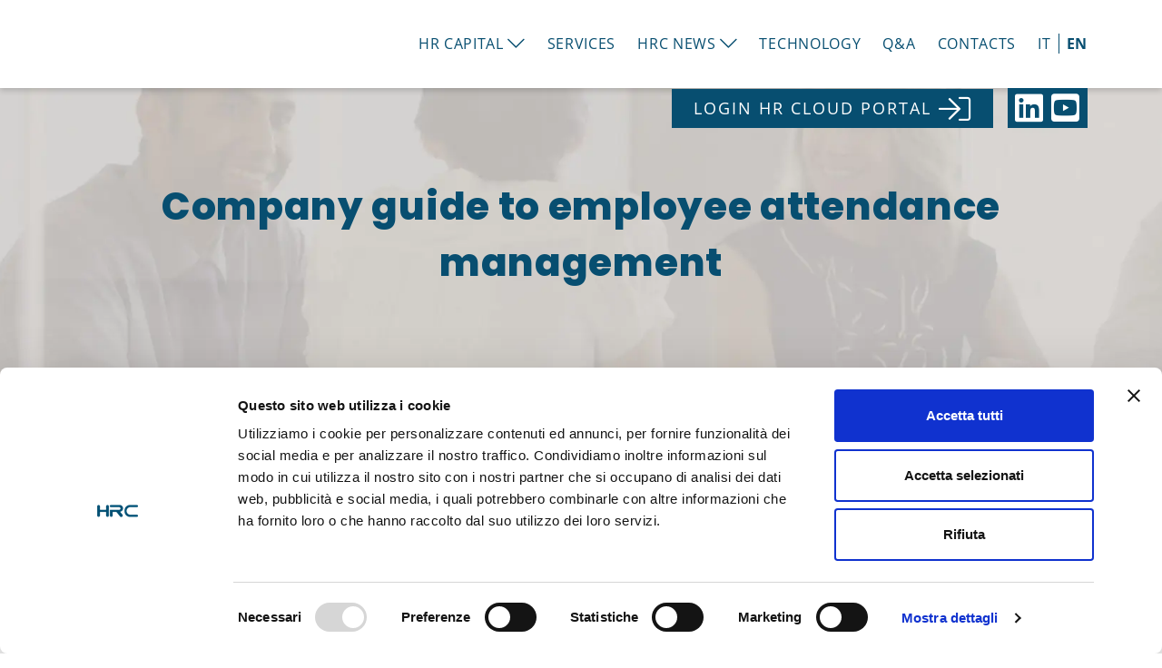

--- FILE ---
content_type: text/html; charset=UTF-8
request_url: https://www.hrcapital.it/en/pillar/company-guide-to-employee-attendance-management/
body_size: 15055
content:
<!doctype html><html
lang=en-US class=no-js><head><style>img.lazy{min-height:1px}</style><link
href=https://www.hrcapital.it/wp-content/plugins/w3-total-cache/pub/js/lazyload.min.js as=script><meta
charset="UTF-8"><meta
http-equiv="X-UA-Compatible" content="IE=edge,chrome=1"><meta
name="viewport" content="width=device-width, initial-scale=1, shrink-to-fit=no"><title>Company guide to employee attendance management - HR Capital</title><link
rel=apple-touch-icon sizes=57x57 href=https://www.hrcapital.it/wp-content/themes/hrcapital/images/favicon/apple-icon-57x57.png><link
rel=apple-touch-icon sizes=60x60 href=https://www.hrcapital.it/wp-content/themes/hrcapital/images/favicon/apple-icon-60x60.png><link
rel=apple-touch-icon sizes=72x72 href=https://www.hrcapital.it/wp-content/themes/hrcapital/images/favicon/apple-icon-72x72.png><link
rel=apple-touch-icon sizes=76x76 href=https://www.hrcapital.it/wp-content/themes/hrcapital/images/favicon/apple-icon-76x76.png><link
rel=apple-touch-icon sizes=114x114 href=https://www.hrcapital.it/wp-content/themes/hrcapital/images/favicon/apple-icon-114x114.png><link
rel=apple-touch-icon sizes=120x120 href=https://www.hrcapital.it/wp-content/themes/hrcapital/images/favicon/apple-icon-120x120.png><link
rel=apple-touch-icon sizes=144x144 href=https://www.hrcapital.it/wp-content/themes/hrcapital/images/favicon/apple-icon-144x144.png><link
rel=apple-touch-icon sizes=152x152 href=https://www.hrcapital.it/wp-content/themes/hrcapital/images/favicon/apple-icon-152x152.png><link
rel=apple-touch-icon sizes=180x180 href=https://www.hrcapital.it/wp-content/themes/hrcapital/images/favicon/apple-icon-180x180.png><link
rel=icon type=image/png sizes=192x192  href=https://www.hrcapital.it/wp-content/themes/hrcapital/images/favicon/android-icon-192x192.png><link
rel=icon type=image/png sizes=32x32 href=https://www.hrcapital.it/wp-content/themes/hrcapital/images/favicon/favicon-32x32.png><link
rel=icon type=image/png sizes=96x96 href=https://www.hrcapital.it/wp-content/themes/hrcapital/images/favicon/favicon-96x96.png><link
rel=icon type=image/png sizes=16x16 href=https://www.hrcapital.it/wp-content/themes/hrcapital/images/favicon/favicon-16x16.png><link
rel=manifest href=https://www.hrcapital.it/wp-content/themes/hrcapital/images/favicon/manifest.json><meta
name="msapplication-TileColor" content="#ffffff"><meta
name="msapplication-TileImage" content="https://www.hrcapital.it/wp-content/themes/hrcapital/images/favicon/ms-icon-144x144.png"><meta
name="theme-color" content="#ffffff"><link
rel="shortcut icon" type=image/x-icon href=favicon.ico> <script data-cookieconsent=ignore>window.dataLayer = window.dataLayer || [];

	function gtag() {
		dataLayer.push(arguments);
	}

	gtag("consent", "default", {
		ad_personalization: "denied",
		ad_storage: "denied",
		ad_user_data: "denied",
		analytics_storage: "denied",
		functionality_storage: "denied",
		personalization_storage: "denied",
		security_storage: "granted",
		wait_for_update: 500,
	});
	gtag("set", "ads_data_redaction", true);</script> <script
id=Cookiebot
		src=https://consent.cookiebot.com/uc.js
		data-implementation=wp
		data-cbid=4e7715f3-31e1-4df1-90a7-05ec8d36b95b
						data-culture=IT
				data-blockingmode=auto
	></script> <meta
name='robots' content='index, follow, max-image-preview:large, max-snippet:-1, max-video-preview:-1'><link
rel=alternate hreflang=it href=https://www.hrcapital.it/pillar/guida-alla-gestione-delle-presenze-dei-dipendenti-in-azienda/ ><link
rel=alternate hreflang=en href=https://www.hrcapital.it/en/pillar/company-guide-to-employee-attendance-management/ ><link
rel=alternate hreflang=x-default href=https://www.hrcapital.it/pillar/guida-alla-gestione-delle-presenze-dei-dipendenti-in-azienda/ ><link
rel=canonical href=https://www.hrcapital.it/en/pillar/company-guide-to-employee-attendance-management/ ><meta
property="og:locale" content="en_US"><meta
property="og:type" content="article"><meta
property="og:title" content="Company guide to employee attendance management - HR Capital"><meta
property="og:description" content="Introduction: What is attendance management? And why is it important for companies? Attendance management is a fundamental process for companies to monitor and track, with the support of a special register (so-called attendance card), the working hours of their resources; i.e. the actual presence or absence of employees in the workplace.The main objective of attendance [&hellip;]"><meta
property="og:url" content="https://www.hrcapital.it/en/pillar/company-guide-to-employee-attendance-management/"><meta
property="og:site_name" content="HR Capital"><meta
property="article:modified_time" content="2024-02-08T16:39:20+00:00"><meta
name="twitter:card" content="summary_large_image"><meta
name="twitter:label1" content="Est. reading time"><meta
name="twitter:data1" content="7 minutes"> <script type=application/ld+json class=yoast-schema-graph>{"@context":"https://schema.org","@graph":[{"@type":"WebPage","@id":"https://www.hrcapital.it/en/pillar/company-guide-to-employee-attendance-management/","url":"https://www.hrcapital.it/en/pillar/company-guide-to-employee-attendance-management/","name":"Company guide to employee attendance management - HR Capital","isPartOf":{"@id":"https://www.hrcapital.it/en/#website"},"datePublished":"2024-02-06T14:17:47+00:00","dateModified":"2024-02-08T16:39:20+00:00","breadcrumb":{"@id":"https://www.hrcapital.it/en/pillar/company-guide-to-employee-attendance-management/#breadcrumb"},"inLanguage":"en-US","potentialAction":[{"@type":"ReadAction","target":["https://www.hrcapital.it/en/pillar/company-guide-to-employee-attendance-management/"]}]},{"@type":"BreadcrumbList","@id":"https://www.hrcapital.it/en/pillar/company-guide-to-employee-attendance-management/#breadcrumb","itemListElement":[{"@type":"ListItem","position":1,"name":"Home","item":"https://www.hrcapital.it/en/"},{"@type":"ListItem","position":2,"name":"Company guide to employee attendance management"}]},{"@type":"WebSite","@id":"https://www.hrcapital.it/en/#website","url":"https://www.hrcapital.it/en/","name":"HR Capital","description":"HR Advisor &amp; Payroll","publisher":{"@id":"https://www.hrcapital.it/en/#organization"},"potentialAction":[{"@type":"SearchAction","target":{"@type":"EntryPoint","urlTemplate":"https://www.hrcapital.it/en/?s={search_term_string}"},"query-input":{"@type":"PropertyValueSpecification","valueRequired":true,"valueName":"search_term_string"}}],"inLanguage":"en-US"},{"@type":"Organization","@id":"https://www.hrcapital.it/en/#organization","name":"HR Capital","url":"https://www.hrcapital.it/en/","logo":{"@type":"ImageObject","inLanguage":"en-US","@id":"https://www.hrcapital.it/en/#/schema/logo/image/","url":"https://www.hrcapital.it/wp-content/uploads/2022/03/nuovologohr.png","contentUrl":"https://www.hrcapital.it/wp-content/uploads/2022/03/nuovologohr.png","width":270,"height":65,"caption":"HR Capital"},"image":{"@id":"https://www.hrcapital.it/en/#/schema/logo/image/"},"sameAs":["https://www.linkedin.com/company/hr-capital-s-r-l-"]}]}</script> <link
rel=dns-prefetch href=//static.addtoany.com><link
rel=dns-prefetch href=//cdn.jsdelivr.net><link
rel=dns-prefetch href=//unpkg.com><link
rel=dns-prefetch href=//www.google.com><link
rel=alternate title="oEmbed (JSON)" type=application/json+oembed href="https://www.hrcapital.it/en/wp-json/oembed/1.0/embed?url=https%3A%2F%2Fwww.hrcapital.it%2Fen%2Fpillar%2Fcompany-guide-to-employee-attendance-management%2F"><link
rel=alternate title="oEmbed (XML)" type=text/xml+oembed href="https://www.hrcapital.it/en/wp-json/oembed/1.0/embed?url=https%3A%2F%2Fwww.hrcapital.it%2Fen%2Fpillar%2Fcompany-guide-to-employee-attendance-management%2F&#038;format=xml"><style id=wp-img-auto-sizes-contain-inline-css>img:is([sizes=auto i],[sizes^="auto," i]){contain-intrinsic-size:3000px 1500px}
/*# sourceURL=wp-img-auto-sizes-contain-inline-css */</style><link
rel=stylesheet id=wp-block-library-css href='https://www.hrcapital.it/wp-includes/css/dist/block-library/style.min.css?ver=6.9' type=text/css media=all><style id=wp-block-list-inline-css>ol,ul{box-sizing:border-box}:root :where(.wp-block-list.has-background){padding:1.25em 2.375em}
/*# sourceURL=https://www.hrcapital.it/wp-includes/blocks/list/style.min.css */</style><style id=wp-block-spacer-inline-css>.wp-block-spacer{clear:both}
/*# sourceURL=https://www.hrcapital.it/wp-includes/blocks/spacer/style.min.css */</style><style id=global-styles-inline-css>/*<![CDATA[*/:root{--wp--preset--aspect-ratio--square: 1;--wp--preset--aspect-ratio--4-3: 4/3;--wp--preset--aspect-ratio--3-4: 3/4;--wp--preset--aspect-ratio--3-2: 3/2;--wp--preset--aspect-ratio--2-3: 2/3;--wp--preset--aspect-ratio--16-9: 16/9;--wp--preset--aspect-ratio--9-16: 9/16;--wp--preset--color--black: #000000;--wp--preset--color--cyan-bluish-gray: #abb8c3;--wp--preset--color--white: #ffffff;--wp--preset--color--pale-pink: #f78da7;--wp--preset--color--vivid-red: #cf2e2e;--wp--preset--color--luminous-vivid-orange: #ff6900;--wp--preset--color--luminous-vivid-amber: #fcb900;--wp--preset--color--light-green-cyan: #7bdcb5;--wp--preset--color--vivid-green-cyan: #00d084;--wp--preset--color--pale-cyan-blue: #8ed1fc;--wp--preset--color--vivid-cyan-blue: #0693e3;--wp--preset--color--vivid-purple: #9b51e0;--wp--preset--gradient--vivid-cyan-blue-to-vivid-purple: linear-gradient(135deg,rgb(6,147,227) 0%,rgb(155,81,224) 100%);--wp--preset--gradient--light-green-cyan-to-vivid-green-cyan: linear-gradient(135deg,rgb(122,220,180) 0%,rgb(0,208,130) 100%);--wp--preset--gradient--luminous-vivid-amber-to-luminous-vivid-orange: linear-gradient(135deg,rgb(252,185,0) 0%,rgb(255,105,0) 100%);--wp--preset--gradient--luminous-vivid-orange-to-vivid-red: linear-gradient(135deg,rgb(255,105,0) 0%,rgb(207,46,46) 100%);--wp--preset--gradient--very-light-gray-to-cyan-bluish-gray: linear-gradient(135deg,rgb(238,238,238) 0%,rgb(169,184,195) 100%);--wp--preset--gradient--cool-to-warm-spectrum: linear-gradient(135deg,rgb(74,234,220) 0%,rgb(151,120,209) 20%,rgb(207,42,186) 40%,rgb(238,44,130) 60%,rgb(251,105,98) 80%,rgb(254,248,76) 100%);--wp--preset--gradient--blush-light-purple: linear-gradient(135deg,rgb(255,206,236) 0%,rgb(152,150,240) 100%);--wp--preset--gradient--blush-bordeaux: linear-gradient(135deg,rgb(254,205,165) 0%,rgb(254,45,45) 50%,rgb(107,0,62) 100%);--wp--preset--gradient--luminous-dusk: linear-gradient(135deg,rgb(255,203,112) 0%,rgb(199,81,192) 50%,rgb(65,88,208) 100%);--wp--preset--gradient--pale-ocean: linear-gradient(135deg,rgb(255,245,203) 0%,rgb(182,227,212) 50%,rgb(51,167,181) 100%);--wp--preset--gradient--electric-grass: linear-gradient(135deg,rgb(202,248,128) 0%,rgb(113,206,126) 100%);--wp--preset--gradient--midnight: linear-gradient(135deg,rgb(2,3,129) 0%,rgb(40,116,252) 100%);--wp--preset--font-size--small: 13px;--wp--preset--font-size--medium: 20px;--wp--preset--font-size--large: 36px;--wp--preset--font-size--x-large: 42px;--wp--preset--spacing--20: 0.44rem;--wp--preset--spacing--30: 0.67rem;--wp--preset--spacing--40: 1rem;--wp--preset--spacing--50: 1.5rem;--wp--preset--spacing--60: 2.25rem;--wp--preset--spacing--70: 3.38rem;--wp--preset--spacing--80: 5.06rem;--wp--preset--shadow--natural: 6px 6px 9px rgba(0, 0, 0, 0.2);--wp--preset--shadow--deep: 12px 12px 50px rgba(0, 0, 0, 0.4);--wp--preset--shadow--sharp: 6px 6px 0px rgba(0, 0, 0, 0.2);--wp--preset--shadow--outlined: 6px 6px 0px -3px rgb(255, 255, 255), 6px 6px rgb(0, 0, 0);--wp--preset--shadow--crisp: 6px 6px 0px rgb(0, 0, 0);}:where(.is-layout-flex){gap: 0.5em;}:where(.is-layout-grid){gap: 0.5em;}body .is-layout-flex{display: flex;}.is-layout-flex{flex-wrap: wrap;align-items: center;}.is-layout-flex > :is(*, div){margin: 0;}body .is-layout-grid{display: grid;}.is-layout-grid > :is(*, div){margin: 0;}:where(.wp-block-columns.is-layout-flex){gap: 2em;}:where(.wp-block-columns.is-layout-grid){gap: 2em;}:where(.wp-block-post-template.is-layout-flex){gap: 1.25em;}:where(.wp-block-post-template.is-layout-grid){gap: 1.25em;}.has-black-color{color: var(--wp--preset--color--black) !important;}.has-cyan-bluish-gray-color{color: var(--wp--preset--color--cyan-bluish-gray) !important;}.has-white-color{color: var(--wp--preset--color--white) !important;}.has-pale-pink-color{color: var(--wp--preset--color--pale-pink) !important;}.has-vivid-red-color{color: var(--wp--preset--color--vivid-red) !important;}.has-luminous-vivid-orange-color{color: var(--wp--preset--color--luminous-vivid-orange) !important;}.has-luminous-vivid-amber-color{color: var(--wp--preset--color--luminous-vivid-amber) !important;}.has-light-green-cyan-color{color: var(--wp--preset--color--light-green-cyan) !important;}.has-vivid-green-cyan-color{color: var(--wp--preset--color--vivid-green-cyan) !important;}.has-pale-cyan-blue-color{color: var(--wp--preset--color--pale-cyan-blue) !important;}.has-vivid-cyan-blue-color{color: var(--wp--preset--color--vivid-cyan-blue) !important;}.has-vivid-purple-color{color: var(--wp--preset--color--vivid-purple) !important;}.has-black-background-color{background-color: var(--wp--preset--color--black) !important;}.has-cyan-bluish-gray-background-color{background-color: var(--wp--preset--color--cyan-bluish-gray) !important;}.has-white-background-color{background-color: var(--wp--preset--color--white) !important;}.has-pale-pink-background-color{background-color: var(--wp--preset--color--pale-pink) !important;}.has-vivid-red-background-color{background-color: var(--wp--preset--color--vivid-red) !important;}.has-luminous-vivid-orange-background-color{background-color: var(--wp--preset--color--luminous-vivid-orange) !important;}.has-luminous-vivid-amber-background-color{background-color: var(--wp--preset--color--luminous-vivid-amber) !important;}.has-light-green-cyan-background-color{background-color: var(--wp--preset--color--light-green-cyan) !important;}.has-vivid-green-cyan-background-color{background-color: var(--wp--preset--color--vivid-green-cyan) !important;}.has-pale-cyan-blue-background-color{background-color: var(--wp--preset--color--pale-cyan-blue) !important;}.has-vivid-cyan-blue-background-color{background-color: var(--wp--preset--color--vivid-cyan-blue) !important;}.has-vivid-purple-background-color{background-color: var(--wp--preset--color--vivid-purple) !important;}.has-black-border-color{border-color: var(--wp--preset--color--black) !important;}.has-cyan-bluish-gray-border-color{border-color: var(--wp--preset--color--cyan-bluish-gray) !important;}.has-white-border-color{border-color: var(--wp--preset--color--white) !important;}.has-pale-pink-border-color{border-color: var(--wp--preset--color--pale-pink) !important;}.has-vivid-red-border-color{border-color: var(--wp--preset--color--vivid-red) !important;}.has-luminous-vivid-orange-border-color{border-color: var(--wp--preset--color--luminous-vivid-orange) !important;}.has-luminous-vivid-amber-border-color{border-color: var(--wp--preset--color--luminous-vivid-amber) !important;}.has-light-green-cyan-border-color{border-color: var(--wp--preset--color--light-green-cyan) !important;}.has-vivid-green-cyan-border-color{border-color: var(--wp--preset--color--vivid-green-cyan) !important;}.has-pale-cyan-blue-border-color{border-color: var(--wp--preset--color--pale-cyan-blue) !important;}.has-vivid-cyan-blue-border-color{border-color: var(--wp--preset--color--vivid-cyan-blue) !important;}.has-vivid-purple-border-color{border-color: var(--wp--preset--color--vivid-purple) !important;}.has-vivid-cyan-blue-to-vivid-purple-gradient-background{background: var(--wp--preset--gradient--vivid-cyan-blue-to-vivid-purple) !important;}.has-light-green-cyan-to-vivid-green-cyan-gradient-background{background: var(--wp--preset--gradient--light-green-cyan-to-vivid-green-cyan) !important;}.has-luminous-vivid-amber-to-luminous-vivid-orange-gradient-background{background: var(--wp--preset--gradient--luminous-vivid-amber-to-luminous-vivid-orange) !important;}.has-luminous-vivid-orange-to-vivid-red-gradient-background{background: var(--wp--preset--gradient--luminous-vivid-orange-to-vivid-red) !important;}.has-very-light-gray-to-cyan-bluish-gray-gradient-background{background: var(--wp--preset--gradient--very-light-gray-to-cyan-bluish-gray) !important;}.has-cool-to-warm-spectrum-gradient-background{background: var(--wp--preset--gradient--cool-to-warm-spectrum) !important;}.has-blush-light-purple-gradient-background{background: var(--wp--preset--gradient--blush-light-purple) !important;}.has-blush-bordeaux-gradient-background{background: var(--wp--preset--gradient--blush-bordeaux) !important;}.has-luminous-dusk-gradient-background{background: var(--wp--preset--gradient--luminous-dusk) !important;}.has-pale-ocean-gradient-background{background: var(--wp--preset--gradient--pale-ocean) !important;}.has-electric-grass-gradient-background{background: var(--wp--preset--gradient--electric-grass) !important;}.has-midnight-gradient-background{background: var(--wp--preset--gradient--midnight) !important;}.has-small-font-size{font-size: var(--wp--preset--font-size--small) !important;}.has-medium-font-size{font-size: var(--wp--preset--font-size--medium) !important;}.has-large-font-size{font-size: var(--wp--preset--font-size--large) !important;}.has-x-large-font-size{font-size: var(--wp--preset--font-size--x-large) !important;}
/*# sourceURL=global-styles-inline-css *//*]]>*/</style><style id=classic-theme-styles-inline-css>/*! This file is auto-generated */
.wp-block-button__link{color:#fff;background-color:#32373c;border-radius:9999px;box-shadow:none;text-decoration:none;padding:calc(.667em + 2px) calc(1.333em + 2px);font-size:1.125em}.wp-block-file__button{background:#32373c;color:#fff;text-decoration:none}
/*# sourceURL=/wp-includes/css/classic-themes.min.css */</style><link
rel=stylesheet id=wpml-blocks-css href='https://www.hrcapital.it/wp-content/plugins/sitepress-multilingual-cms/dist/css/blocks/styles.css?ver=4.6.9' type=text/css media=all><link
rel=stylesheet id=wpml-menu-item-0-css href='https://www.hrcapital.it/wp-content/plugins/sitepress-multilingual-cms/templates/language-switchers/menu-item/style.min.css?ver=1' type=text/css media=all><link
rel=stylesheet id=fonts-css href='https://www.hrcapital.it/wp-content/themes/hrcapital/css/fonts.css?ver=6.9' type=text/css media=all><link
rel=stylesheet id=bootstrap-css href='https://www.hrcapital.it/wp-content/themes/hrcapital/css/bootstrap.min.css?ver=6.9' type=text/css media=all><link
rel=stylesheet id=swiper-css href='https://www.hrcapital.it/wp-content/themes/hrcapital/css/swiper-bundle.min.css?ver=6.9' type=text/css media=all><link
rel=stylesheet id=fontawesome-css href='https://www.hrcapital.it/wp-content/themes/hrcapital/css/all.min.css?ver=6.9' type=text/css media=all><link
rel=stylesheet id=bootstrap-select-css href='https://cdn.jsdelivr.net/npm/bootstrap-select@1.14.0-beta3/dist/css/bootstrap-select.min.css?ver=6.9' type=text/css media=all><link
rel=stylesheet id=fancybox-css href='https://www.hrcapital.it/wp-content/themes/hrcapital/css/fancybox.css?ver=6.9' type=text/css media=all><link
rel=stylesheet id=full-clndr-css href='https://www.hrcapital.it/wp-content/themes/hrcapital/css/full-clndr.css?ver=6.9' type=text/css media=all><link
rel=stylesheet id=plyr-css href='https://www.hrcapital.it/wp-content/themes/hrcapital/css/plyr.min.css?ver=6.9' type=text/css media=all><link
rel=stylesheet id=style-css href='https://www.hrcapital.it/wp-content/themes/hrcapital/style.css?ver=390' type=text/css media=all><link
rel=stylesheet id=datatable_css-css href=https://www.hrcapital.it/wp-content/themes/hrcapital/css/pillar.css type=text/css media=screen><link
rel=stylesheet id=addtoany-css href='https://www.hrcapital.it/wp-content/plugins/add-to-any/addtoany.min.css?ver=1.16' type=text/css media=all><style id=addtoany-inline-css>.addtoany_shortcode > .addtoany_list a {height: 46px!important;}
.addtoany_shortcode > .addtoany_list a:last-child {padding-right: 0!important;}
.addtoany_shortcode > .addtoany_list a:first-child {padding-left: 0!important;}
.addtoany_shortcode > .addtoany_list a > .a2a_svg {
	padding: 0.4rem; border-radius: 0!important; border: 1px solid #074E70;
	-webkit-transition: all .15s ease-in-out; -moz-transition: all .15s ease-in-out; -ms-transition: all .15s ease-in-out; -o-transition: all .15s ease-in-out; transition: all .15s ease-in-out;
}
.addtoany_shortcode > .addtoany_list a:hover > .a2a_svg {opacity: 1; background: transparent!important;}
.addtoany_shortcode > .addtoany_list a > .a2a_svg path {-webkit-transition: all .15s ease-in-out; -moz-transition: all .15s ease-in-out; -ms-transition: all .15s ease-in-out; -o-transition: all .15s ease-in-out; transition: all .15s ease-in-out;}
.addtoany_shortcode > .addtoany_list a:hover > .a2a_svg path {fill: #074E70!important;}
/*# sourceURL=addtoany-inline-css */</style><link
rel=stylesheet id=wp-block-heading-css href='https://www.hrcapital.it/wp-includes/blocks/heading/style.min.css?ver=6.9' type=text/css media=all><link
rel=stylesheet id=wp-block-paragraph-css href='https://www.hrcapital.it/wp-includes/blocks/paragraph/style.min.css?ver=6.9' type=text/css media=all> <script id=addtoany-core-js-before>window.a2a_config=window.a2a_config||{};a2a_config.callbacks=[];a2a_config.overlays=[];a2a_config.templates={};
a2a_config.icon_color="#074e70,#ffffff";

//# sourceURL=addtoany-core-js-before</script> <script defer src=https://static.addtoany.com/menu/page.js id=addtoany-core-js></script> <script src="https://www.hrcapital.it/wp-includes/js/jquery/jquery.min.js?ver=3.7.1" id=jquery-core-js></script> <script defer src="https://www.hrcapital.it/wp-content/plugins/add-to-any/addtoany.min.js?ver=1.1" id=addtoany-jquery-js></script> <script src="https://www.hrcapital.it/wp-content/themes/hrcapital/js/modernizr-custom.js?ver=6.9" id=modernizr-js></script> <link
rel=https://api.w.org/ href=https://www.hrcapital.it/en/wp-json/ ><link
rel=alternate title=JSON type=application/json href=https://www.hrcapital.it/en/wp-json/wp/v2/pillar/7029><link
rel=EditURI type=application/rsd+xml title=RSD href=https://www.hrcapital.it/xmlrpc.php?rsd><meta
name="generator" content="WordPress 6.9"><link
rel=shortlink href='https://www.hrcapital.it/en/?p=7029'><meta
name="generator" content="WPML ver:4.6.9 stt:1,27;"> <script src=https://cdn.onesignal.com/sdks/web/v16/OneSignalSDK.page.js defer></script> <script>window.OneSignalDeferred = window.OneSignalDeferred || [];
          OneSignalDeferred.push(async function(OneSignal) {
            await OneSignal.init({
              appId: "fe49f005-4a4f-4e87-8481-2efe13f5326f",
              serviceWorkerOverrideForTypical: true,
              path: "https://www.hrcapital.it/wp-content/plugins/onesignal-free-web-push-notifications/sdk_files/",
              serviceWorkerParam: { scope: "/wp-content/plugins/onesignal-free-web-push-notifications/sdk_files/push/onesignal/" },
              serviceWorkerPath: "OneSignalSDKWorker.js",
            });
          });

          // Unregister the legacy OneSignal service worker to prevent scope conflicts
          if (navigator.serviceWorker) {
            navigator.serviceWorker.getRegistrations().then((registrations) => {
              // Iterate through all registered service workers
              registrations.forEach((registration) => {
                // Check the script URL to identify the specific service worker
                if (registration.active && registration.active.scriptURL.includes('OneSignalSDKWorker.js.php')) {
                  // Unregister the service worker
                  registration.unregister().then((success) => {
                    if (success) {
                      console.log('OneSignalSW: Successfully unregistered:', registration.active.scriptURL);
                    } else {
                      console.log('OneSignalSW: Failed to unregister:', registration.active.scriptURL);
                    }
                  });
                }
              });
            }).catch((error) => {
              console.error('Error fetching service worker registrations:', error);
            });
        }</script> <script>(function(ss,ex){ window.ldfdr=window.ldfdr||function(){(ldfdr._q=ldfdr._q||[]).push([].slice.call(arguments));}; (function(d,s){ fs=d.getElementsByTagName(s)[0]; function ce(src){ var cs=d.createElement(s); cs.src=src; cs.async=1; fs.parentNode.insertBefore(cs,fs); }; ce('https://sc.lfeeder.com/lftracker_v1_'+ss+(ex?'_'+ex:'')+'.js'); })(document,'script'); })('lYNOR8xpPRQ8WQJZ');</script> <script>(function(ss,ex){ window.ldfdr=window.ldfdr||function(){(ldfdr._q=ldfdr._q||[]).push([].slice.call(arguments));}; (function(d,s){ fs=d.getElementsByTagName(s)[0]; function ce(src){ var cs=d.createElement(s); cs.src=src; cs.async=1; fs.parentNode.insertBefore(cs,fs); }; ce('https://sc.lfeeder.com/lftracker_v1_'+ss+(ex?'_'+ex:'')+'.js'); })(document,'script'); })('Xbp1oaErWDn8EdVj');</script>  <script>(function(w,d,s,l,i){w[l]=w[l]||[];w[l].push({'gtm.start':
new Date().getTime(),event:'gtm.js'});var f=d.getElementsByTagName(s)[0],
j=d.createElement(s),dl=l!='dataLayer'?'&l='+l:'';j.async=true;j.src=
'https://www.googletagmanager.com/gtm.js?id='+i+dl;f.parentNode.insertBefore(j,f);
})(window,document,'script','dataLayer','GTM-MZ5DN23');</script> </head><body
class="wp-singular pillar-template-default single single-pillar postid-7029 wp-theme-hrcapital">
<noscript><iframe
src="https://www.googletagmanager.com/ns.html?id=GTM-MZ5DN23"
height=0 width=0 style=display:none;visibility:hidden></iframe></noscript><div
id=wrap><header><div
class=container><div
class=row><div
class="col-12 position-relative"><nav
class="navbar navbar-expand-lg navbar-light px-0 py-0">
<a
class="navbar-brand p-0 m-0 py-3" href=https://www.hrcapital.it/en/ >
<img
src="data:image/svg+xml,%3Csvg%20xmlns='http://www.w3.org/2000/svg'%20viewBox='0%200%201%201'%3E%3C/svg%3E" data-src=https://www.hrcapital.it/wp-content/themes/hrcapital/images/HRCapital.png class="img-fluid lazy" alt="HR Capital" data-srcset="https://www.hrcapital.it/wp-content/themes/hrcapital/images/HRCapital@2x.png 2x" style=max-width:280px>
</a><div
class="navbar-toggler hamburger hamburger--squeeze" data-bs-toggle=collapse data-bs-target=#navbarNav aria-controls=navbarNav aria-expanded=false><div
class=hamburger-box><div
class=hamburger-inner></div></div></div><div
class="collapse navbar-collapse" id=navbarNav><ul
id=menu-main-en class="navbar-nav ms-auto me-0 text-lg-center"><li
id=menu-item-847 class="menu-item menu-item-type-post_type menu-item-object-page menu-item-has-children menu-item-847"><a
href=https://www.hrcapital.it/en/hr-capital/ >HR Capital<i
class="fal fa-chevron-down fa-lg  ps-1"></i></a><ul
class=sub-menu>
<li
id=menu-item-848 class="menu-item menu-item-type-post_type menu-item-object-page menu-item-848"><a
href=https://www.hrcapital.it/en/hr-capital/about-us/ >About us</a></li>
<li
id=menu-item-849 class="menu-item menu-item-type-post_type menu-item-object-page menu-item-849"><a
href=https://www.hrcapital.it/en/hr-capital/values-and-mission/ >Values and mission</a></li>
<li
id=menu-item-850 class="menu-item menu-item-type-post_type menu-item-object-page menu-item-850"><a
href=https://www.hrcapital.it/en/hr-capital/technology-partnership/ >Technology Partnership</a></li>
<li
id=menu-item-851 class="menu-item menu-item-type-post_type menu-item-object-page menu-item-851"><a
href=https://www.hrcapital.it/en/hr-capital/our-customers/ >Our customers</a></li>
<li
id=menu-item-852 class="menu-item menu-item-type-post_type menu-item-object-page menu-item-852"><a
href=https://www.hrcapital.it/en/hr-capital/why-choose-us/ >Why choose us</a></li>
<li
id=menu-item-853 class="menu-item menu-item-type-post_type menu-item-object-page menu-item-853"><a
href=https://www.hrcapital.it/en/hr-capital/quality-assurance-system/ >Quality assurance system</a></li>
<li
id=menu-item-7393 class="menu-item menu-item-type-post_type menu-item-object-page menu-item-7393"><a
href=https://www.hrcapital.it/en/hr-capital/sostenibilita-sociale/ >Social sustainability</a></li></ul>
</li>
<li
id=menu-item-1051 class="menu-item menu-item-type-post_type menu-item-object-page menu-item-1051"><a
href=https://www.hrcapital.it/en/services/ >Services</a></li>
<li
id=menu-item-855 class="short-submenu menu-item menu-item-type-post_type menu-item-object-page menu-item-has-children menu-item-855"><a
href=https://www.hrcapital.it/en/hrc-news/ >HRC News<i
class="fal fa-chevron-down fa-lg  ps-1"></i></a><ul
class=sub-menu>
<li
id=menu-item-856 class="menu-item menu-item-type-post_type menu-item-object-page menu-item-856"><a
href=https://www.hrcapital.it/en/hrc-news/news/ >Up to date news</a></li>
<li
id=menu-item-857 class="menu-item menu-item-type-post_type menu-item-object-page menu-item-857"><a
href=https://www.hrcapital.it/en/hrc-news/hrc-video-tip/ >HRC Video Tip</a></li>
<li
id=menu-item-2395 class="menu-item menu-item-type-taxonomy menu-item-object-category menu-item-2395"><a
href=https://www.hrcapital.it/en/observatory/ >Observatory</a></li>
<li
id=menu-item-858 class="menu-item menu-item-type-post_type menu-item-object-page menu-item-858"><a
href=https://www.hrcapital.it/en/hrc-news/schedule/ >Schedule</a></li></ul>
</li>
<li
id=menu-item-859 class="menu-item menu-item-type-post_type menu-item-object-page menu-item-859"><a
href=https://www.hrcapital.it/en/technology/ >Technology</a></li>
<li
id=menu-item-7302 class="menu-item menu-item-type-post_type_archive menu-item-object-questions menu-item-7302"><a
href=https://www.hrcapital.it/en/questions/ >Q&#038;A</a></li>
<li
id=menu-item-860 class="menu-item menu-item-type-post_type menu-item-object-page menu-item-860"><a
href=https://www.hrcapital.it/en/contacts/ >Contacts</a></li>
<li
id=menu-item-wpml-ls-2-it class="menu-item wpml-ls-slot-2 wpml-ls-item wpml-ls-item-it wpml-ls-menu-item wpml-ls-first-item menu-item-type-wpml_ls_menu_item menu-item-object-wpml_ls_menu_item menu-item-wpml-ls-2-it"><a
href=https://www.hrcapital.it/pillar/guida-alla-gestione-delle-presenze-dei-dipendenti-in-azienda/ title=IT><span
class=wpml-ls-display>IT</span></a></li>
<li
id=menu-item-wpml-ls-2-en class="menu-item wpml-ls-slot-2 wpml-ls-item wpml-ls-item-en wpml-ls-current-language wpml-ls-menu-item wpml-ls-last-item menu-item-type-wpml_ls_menu_item menu-item-object-wpml_ls_menu_item menu-item-wpml-ls-2-en"><a
href=https://www.hrcapital.it/en/pillar/company-guide-to-employee-attendance-management/ title=EN><span
class=wpml-ls-display>EN</span></a></li></ul></div></nav><div
class=navbox><div
class="bg-blue-1 me-2 me-sm-3 px-2 px-sm-4 py-1">
<a
href=https://www.myinfinityportal.it/miphrcapital/ target=_blank><span
class=l-spacing-200>LOGIN HR Cloud portal</span> <i
class="fal fa-sign-in fa-2x ps-2"></i></a></div><div
class="bg-blue-1 px-2 py-1">
<a
href=https://www.linkedin.com/company/hr-capital-s-r-l-/ target=_blank class=pe-1><i
class="fab fa-linkedin fa-2x"></i></a>
<a
href=https://www.youtube.com/channel/UCK0RbWwxOSemNgm-EFnHdjg target=_blank><i
class="fab fa-youtube-square fa-2x"></i></a></div></div></div></div></div></header><div
class=visual-banner style="background: url('https://www.hrcapital.it/wp-content/uploads/2022/01/bg-services@2x-scaled.jpg') center bottom no-repeat;"><div
class=container><div
class=row><div
class="col-12 text-center pt-4 pt-md-0"><h1 class="f_poppins fw-extrabold l-spacing-70"><small>Company guide to employee attendance management</small></h1></div></div></div></div><div
class=container><div
class="pt-4 mt-5"></div><div
class="row justify-content-center"><div
class="col-12 "><div
class=single-blog-content><div
class="accordion summary-box my-5" id=accordionExample><div
class=accordion-item><div
class=accordion-header id=headingOne>
<i
class="fas fa-list-ul"></i> Contents</div><div
id=collapseOne class="accordion-collapse collapse show" aria-labelledby=headingOne data-bs-parent=#accordionExample><div
class=accordion-body><div
class=p-3><ol>
<li><a
href=#>Introduction: What is attendance management? And why is it important for companies?</a>
</li>
<li><a
href=#>How to record attendance: the law</a>
</li>
<li><a
href=#>Methods to track employee attendance effectively</a>
</li>
<li><a
href=#>The basics of attendance management: using the attendance sheet and attendance register</a>
</li>
<li><a
href=#>How to correctly compile an employee attendance register</a>
</li>
<li><a
href=#>How to create a monthly spreadsheet for managing employee hours worked</a>
</li>
<li><a
href=#>Benefits of automating attendance management with attendance management software</a>
</li>
<li><a
href=#>How to improve company efficiency through managing employee attendance </a>
</li>
<li><a
href=#>Conclusions: optimise employee attendance management with a modern, digital approach </a>
</li></ol></div></div></div></div></div><h3 class="wp-block-heading"><strong>Introduction: What is attendance management? And why is it important for companies?</strong></h3><p>Attendance management is a fundamental process for companies to monitor and track, with the support of a special register (so-called attendance card), the working hours of their resources; i.e. the actual presence or absence of employees in the workplace.<br>The main objective of attendance management is to ensure that employees comply with the actual working hours, as contractually defined.<br>There are many companies that today outsource this process.<br>“<strong><em>HR Capital</em></strong>” supports companies in these processes as it is composed of a team of experts in payroll, personnel administration and employment consulting; staff capable of managing and satisfying each client’s needs.<br>With the help of <strong><em>HR Capital</em></strong>, companies can check the accuracy of each entry, to comply with the law, ensure that adequate workforce scheduling is guaranteed and <strong>respected</strong> and at the same time, that employees are properly compensated for the time worked.</p><h3 class="wp-block-heading"><strong>How to record attendance: the law</strong></h3><p>A correct record of attendance is essential to accurately draw up the attendance sheet of the Single Employment Ledger (<em>Libro Unico del Lavoro</em>, ‘LUL’), as required by Italian Decree-Law no. 133/2008 implemented by Italian Law no. 133/2008 as subsequently amended.<br>The section of the LUL relating to monthly attendance must be drawn up indicating, with respect to all employees, the number of hours per day, the hours of overtime and additional work and any absences, such as illness, accident, pregnancy, holidays, leave, etc.<br>The correct compilation of the variables on the pay slip is essential, as it affects the calculation of the monthly salary due to workers: for this reason, the law requires that all the events that occur in the employment relationship must be correctly indicated, also in order to correctly calculate the salary due to the worker. Indeed, if the LUL is not compiled correctly the employer may be exposed to administrative sanctions and the risk of litigation with workers.<br>Attendance recording tools are not subject to prior agreement with trade unions, as provided for by Article 4, paragraph 2 of Italian Law no. 300/1970.</p><h3 class="wp-block-heading"><strong><strong><strong>Methods to track employee attendance effectively</strong></strong></strong></h3><p>Each company can decide to use different methods and systems for recording attendance for monitoring purposes, including:</p><ol
class=wp-block-list>
<li>Virtual terminal: entry and exit times are recorded by clocking in on devices such as access-controlled digital clocks;</li><li>Badge readers with RDIF (125 KHz) or MiFare (13.56 MHz) technologies: they are delivered to each employee on the day that they start employment with the business by linking their profile to a unique code. In this way it is possible to clock-in by scanning, i.e. by simply bringing the badge or magnetic card close to the appropriate reader;</li><li>Mobile app: downloadable directly onto the employee smartphone allowing him/her to clock in online by logging in with his/her personal credentials (username and password);</li><li>Biometrics: Biometric identification, such as fingerprint or facial recognition, allows attendance to be recorded accurately.</li></ol><p><strong><em>HR Capital</em></strong> can support companies in the choice of the method with a careful evaluation, first of all, with respect to the company’s size, its specific needs and the availability of resources; and moreover, it makes sure that each client company, which relies on its team of experts, equips itself with an accurate, reliable attendance management system that complies with local employment laws and company policy.<a></a></p><h3 class="wp-block-heading"><strong><strong><strong>The basics of attendance management: using the attendance sheet and attendance register</strong></strong></strong></h3><p>Companies must document their employees’ activities through the LUL which came into force in 2008 to replace the payroll register.<br><strong><em>HR Capital </em></strong>can provide each of its client companies with a standard attendance sheet to collect the data that will be sent to the team’s Payroll Officer for the correct processing of the payslip. <br>The company must ensure that the attendance sheet is filled out for each internal employee. This means that the clocking in of employees and the management of working hours (specifically, the daily start and end times and, in many cases, also that of intermediate breaks are detected) with holidays, illnesses, authorised absences and any other type of absence are accurately recorded and compared with the theoretical timetable provided for by the specific employment contract.<br>If the attendance card is compiled correctly, it is possible to extract reports on individual attendance highlighting any points that should be monitored. The company may, as a result, vary the operational and organisational strategy to be applied from time to time.<br>The client is supported on an on-going basis in the correct processing of the attendance sheet according to the specific regulations provided for each variable entered, through <strong><em>HR Capital’s </em></strong>dedicated HR Generalist team.</p><h3 class="wp-block-heading"><strong><strong><strong><strong>How to correctly compile an employee attendance register</strong></strong></strong></strong></h3><p>The compilation of the employees&#8217; working time register must take place daily, to keep track of the entry to and exit from the workplace consistent with the agreements between the employer and the individual worker.<br><strong><em>HR Capital </em></strong>can provide the tools needed to track employee attendance and hours worked through a monthly attendance register, which is a useful tool to improve the management of the specific company and, at the same time, respond to the needs of workers,&nbsp;providing them with proof of the hours actually worked.<br>Personnel register regulations may vary from country to country; <strong><em>HR Capital’s</em></strong> teams keep up with latest developments to help its clients apply them.</p><h3 class="wp-block-heading"><strong><strong><strong><strong><strong>How to create a monthly spreadsheet for managing employee hours worked</strong></strong></strong></strong></strong></h3><p><em>Excel or Google Sheets attendance sheet, calculation of overtime and paid holidays, employee absenteeism and illness monitoring</em><br>As recording attendance on paper can be impractical and inaccurate, there are several alternatives that can be used to simplify and speed up the entire process. Among them, many organisations opt to use Excel attendance sheets or Google Sheets.<br><strong><em>HR Capital </em></strong>uses, in particular, Excel attendance sheets to assist its client companies in monitoring employee absenteeism and illness as well as for the calculation of overtime and paid holidays.<br>Subject to informing workers of the rules relating to the processing of personal data and respecting workers’ rights in this respect, the hours of absence due to illness and hours in excess of working hours are carefully monitored and managed by the company for organisational and internal scheduling purposes.</p><h3 class="wp-block-heading"><strong><strong><strong><strong><strong><strong>Benefits of automating attendance management with attendance management software</strong></strong></strong></strong></strong></strong></h3><p><strong><em>HR Capital </em></strong>can help companies automate management of the working hours of their internal resources with appropriate attendance management software, which replaces the traditional manual attendance sheet.<br>This type of employee management system can provide a wide range of benefits to organisations including:</p><ul
class=wp-block-list>
<li>accuracy and monitoring of attendance data in real time on both the company and employee sides;</li><li>time savings compared to manual data collection and cost savings, especially at the administrative level;</li><li>increased compliance with employment laws and regulations;</li><li>customisation and flexibility with respect to an organisation’s specific time and attendance rules;</li><li>analysis of the data collected, to identify, for example, attendance trends or optimise workforce scheduling;</li><li>increased security, thus reducing the risk of time fraud or unauthorised clocking.<a></a></li></ul><p>A current example of an electronic device to monitor the hours of actual presence in the company and which incorporates the benefits described above is represented by the <strong>“digital clock”. </strong>This tool identifies workers through biometric authentication methods or the use of RFID (Radio-Frequency Identification) cards or badges.</p><h3 class="wp-block-heading"><strong><strong>How to improve company efficiency through managing employee attendance </strong></strong></h3><p><strong><em>HR Capital </em></strong>uses a digitised working time recording system for its client companies, so the process is made more efficient and accurate.<br>There are many benefits of tracking employee attendance and absences. Among these, the main focus must be improving the productivity of internal resources, obtained through an optimisation of personnel scheduling. Knowing in advance who will be absent, especially for medium/long periods, allows the organisation of workloads, with respect to all the organisation’s resources, which in turn increases final performance, and the optimal achievement of the set objectives.</p><h3 class="wp-block-heading"><strong>Conclusions: optimise employee attendance management with a modern, digital approach </strong></h3><p>To optimise attendance management with a modern and digital approach, each company can adopt the automated systems mentioned above, which undoubtedly streamline and make attendance management more profitable.</p><p>These systems are certainly achievable, relying on a team of experts in the sector such as <strong><em>HR Capital</em></strong>, which is capable of organising and coordinating the flow of work and information, providing on-going training to client companies on the latest developments in employment law and consultancy,and is ready to meet the specific needs of the client and its employees.<br>Continuous dialogue and frequent feedback between the various teams in <strong><em>HR Capital</em></strong> and client companies can help the company to innovate and continuously improve.</p><div
style=height:50px aria-hidden=true class=wp-block-spacer></div><div
class="download-box my-5"><hr><div
class=pt-4><div
class=row><div
class=col-md-6><h3><strong>DOWNLOAD NOW</strong></h3><p>Enter your email address to receive these contents in pdf format.</p><form
class=download-pdf action><div
class=form-group>
<input
id=nome type=text class=form-control placeholder=Name* required></div><div
class=form-group>
<input
id=cognome type=text class=form-control placeholder=Surname* required></div><div
class=form-group>
<input
id=societa type=text class=form-control placeholder=Company* required></div><div
class=form-group>
<input
id=job_title type=text class=form-control placeholder="Job title*" required></div><div
class="form-group pb-3">
<input
id=email type=email class=form-control placeholder=Email* required></div>
<input
id=pillar_page type=hidden value="Company guide to employee attendance management">
<input
id=lingua type=hidden value=en><div
class=form-check>
<input
type=checkbox class=form-check-input id=check1 required>
<label
class=form-check-label for=check1>*I confirm that I have read the <a
href=https://www.hrcapital.it/en/privacy-policy target=\"_blank\">data protection</a> notice and I agree to the processing of my personal data within the limits specified therein</label></div><div
class="section-button pt-3">
<button
type=submit class="btn blue fw-bold ">Send</button></div></form><div
class="alert alert-success success mt-3 d-none">
We have sent the PDF to your email address</div></div><div
class="col-md-4 offset-md-2 text-center text-md-right">
<img
decoding=async class="img-fluid lazy" alt src="data:image/svg+xml,%3Csvg%20xmlns='http://www.w3.org/2000/svg'%20viewBox='0%200%201%201'%3E%3C/svg%3E" data-src=https://www.hrcapital.it/wp-content/themes/hrcapital/images/download.jpg></div></div></div><hr></div><div
class="addtoany_share_save_container addtoany_content addtoany_content_bottom"><div
class="a2a_kit a2a_kit_size_46 addtoany_list" data-a2a-url=https://www.hrcapital.it/en/pillar/company-guide-to-employee-attendance-management/ data-a2a-title="Company guide to employee attendance management"><a
class=a2a_button_facebook href="https://www.addtoany.com/add_to/facebook?linkurl=https%3A%2F%2Fwww.hrcapital.it%2Fen%2Fpillar%2Fcompany-guide-to-employee-attendance-management%2F&amp;linkname=Company%20guide%20to%20employee%20attendance%20management" title=Facebook rel="nofollow noopener" target=_blank></a><a
class=a2a_button_twitter href="https://www.addtoany.com/add_to/twitter?linkurl=https%3A%2F%2Fwww.hrcapital.it%2Fen%2Fpillar%2Fcompany-guide-to-employee-attendance-management%2F&amp;linkname=Company%20guide%20to%20employee%20attendance%20management" title=Twitter rel="nofollow noopener" target=_blank></a><a
class=a2a_button_linkedin href="https://www.addtoany.com/add_to/linkedin?linkurl=https%3A%2F%2Fwww.hrcapital.it%2Fen%2Fpillar%2Fcompany-guide-to-employee-attendance-management%2F&amp;linkname=Company%20guide%20to%20employee%20attendance%20management" title=LinkedIn rel="nofollow noopener" target=_blank></a></div></div></div></div></div></div><a
href=#contacts class="btn blue-3 btn-contact text-uppercase enter_btn transition_btn"><i
class="far fa-envelope fa-2x"></i></a><a
href=javascript:; class="btn blue-3 btn_hr_form enter_btn transition_btn track_hr_form" data-bs-toggle=modal data-bs-target=#multistepModal>
Discover the HR solutions<br
class=d-sm-none> designed for you
</a><div
class="modal fade" id=multistepModal tabindex=-1 aria-labelledby=multistepModalLabel aria-hidden=true><div
class="modal-dialog modal-lg modal-dialog-centered"><div
class=modal-content>
<a
class=btn-close data-bs-dismiss=modal aria-label=Close><i
class="far fa-times fa-2x"></i></a><div
class="modal-body pt-0"><div
class=container-fluid><div
class="row justify-content-center"><div
class=col-12><div
class=box-lottie>
<lottie-player
id=HRLottie autoplay loop mode=normal src=https://www.hrcapital.it/wp-content/themes/hrcapital/lottie/hr_form.json></lottie-player></div></div><div
class="col-12 col-lg-10"><form
id=multi-step-form><div
class="step transition" id=step1><h3 for="question1" class="blue-2">
Are you an individual, an Italian company, or a foreign company?</h3>
<select
id=question1 name=question1 title=Select><option
value=persona_fisica>Individual</option><option
value=azienda_italiana>Italian company</option><option
value=azienda_straniera>Foreign company</option>
</select>
<button
type=button class=next-step disabled>Next</button></div><div
class="step transition" id=step2><h3 for="question2" class="blue-2">
Please select your role</h3>
<select
id=question2 name=question2 title=Select><option
value=HR_Manager>HR Manager</option><option
value=HR_Director>HR Director</option><option
value=Presidente>President</option><option
value=CFO>CFO</option><option
value=CEO>CEO</option><option
value=Officer_Manager>Officer Manager</option><option
value=Altro>Other</option>
</select>
<button
type=button class=next-step disabled>Next</button></div><div
class="step transition" id=step3_persona_fisica><h3 for="question3_persona_fisica" class="blue-2">
Which topics would you like to explore in more depth?</h3>
<select
class=end_question id=question3_persona_fisica name=question3_persona_fisica title=Select><option
value=https://www.hrcapital.it/en/service/hr-advisory/pension-advice/ >
Pension consulting</option><option
value=https://www.hrcapital.it/en/service/hr-advisory/labour-tax-advice/ >
Tax and labour consulting</option><option
value=https://www.hrcapital.it/en/service/hr-advisory/advice-on-management-of-the-employment-relationship/ >
Employment relationship management consulting</option><option
value=https://www.hrcapital.it/en/service/hr-advisory/union-conciliations-and-assistance-for-agreements-with-ooss/ >
Union-level conciliation</option>
</select></div><div
class="step transition" id=step3_azienda><h3 for="question3_azienda" class="blue-2">
Number of employees</h3>
<input
type=number min=1 id=question3_azienda name=question3_azienda required>
<button
type=button class="next-step question3_btn" disabled>Next</button></div><div
class="step transition" id=step4_azienda_italiana><h3 for="question4_azienda_italiana" class="blue-2">
Which topics would you like to explore in more depth?</h3>
<select
class=end_question id=question4_azienda_italiana name=question4_azienda_italiana title=Select><option
value=https://www.hrcapital.it/en/service/hr-advisory/regulations-and-contracts-for-paid-work/ >
Employment law and contract regulations</option><option
value=https://www.hrcapital.it/en/service/hr-advisory/advice-on-management-of-the-employment-relationship/ >
Employment relationship management consulting</option><option
value=https://www.hrcapital.it/en/service/hr-advisory/management-of-agency-relationships/ >
Agency relationship management</option><option
value=https://www.hrcapital.it/en/service/hr-advisory/management-of-national-and-trans-national-postings/ >
Business travel and secondment management</option><option
value=https://www.hrcapital.it/en/service/hr-advisory/human-resources-management-policies/ >
Human resources management policies</option><option
value=https://www.hrcapital.it/en/service/hr-advisory/social-safety-nets-in-permanent-employment-relationships/ >
Wage support schemes during employment</option><option
value=https://www.hrcapital.it/en/service/hr-advisory/compulsory-placement-l-68/99-including-complaints-conventions-and-exemptions/ >
Mandatory placement (for protected categories)</option><option
value=https://www.hrcapital.it/en/service/hr-advisory/facilitated-hiring/ >
Incentivized hiring</option><option
value=https://www.hrcapital.it/en/service/hr-advisory/corporate-welfare/ >
Corporate welfare</option><option
value=https://www.hrcapital.it/en/service/hr-advisory/smart-working/ >
Remote work / Agile work</option><option
value=https://www.hrcapital.it/en/service/hr-advisory/payroll-due-diligence-and-analysis-of-pay-social-security-and-welfare/ >
Payroll due diligence</option><option
value=https://www.hrcapital.it/en/service/hr-advisory/disciplinary-proceedings/ >
Disciplinary procedures</option><option
value=https://www.hrcapital.it/en/service/hr-advisory/dismissal/ >
Termination of employment</option><option
value=https://www.hrcapital.it/en/service/hr-advisory/international-worker-mobility/ >
Expatriate management</option><option
value=https://www.hrcapital.it/en/service/hr-advisory/union-conciliations-and-assistance-for-agreements-with-ooss/ >
Union-level conciliation</option>
</select></div><div
class="step transition" id=step4_azienda_straniera><h3 for="question4_azienda_straniera" class="blue-2">
Which topics would you like to explore in more depth?</h3>
<select
class=end_question id=question4_azienda_straniera name=question4_azienda_straniera title=Select><option
value=https://www.hrcapital.it/en/service/hr-advisory/international-worker-mobility/ >Expatriate management</option><option
value=https://www.hrcapital.it/en/service/hr-advisory/consulting-in-the-start-up-phase/ >Start-up phase consulting</option><option
value=https://www.hrcapital.it/en/service/hr-advisory/management-of-national-and-trans-national-postings/ >Business travel and secondment management</option>
</select></div><div
class="step transition" id=step5>
<button
type=submit class=submit disabled>Send</button></div></form></div></div></div></div></div></div></div><footer
class="py-5 bg-blue-2 text-white"><div
class=container><div
class=row><div
class="col-12 col-lg text-center text-lg-start mb-5 mb-lg-0">
<a
href=https://www.hrcapital.it/en/ ><img
src="data:image/svg+xml,%3Csvg%20xmlns='http://www.w3.org/2000/svg'%20viewBox='0%200%201%201'%3E%3C/svg%3E" data-src=https://www.hrcapital.it/wp-content/themes/hrcapital/images/hrcapital_logo_2022-white.png class="img-fluid mb-4 lazy" alt data-srcset="https://www.hrcapital.it/wp-content/themes/hrcapital/images/hrcapital_logo_2022-white@2x.png 2x"></a><p>P.IVA 05216310960<br>REA n. 1804408</p></div><div
class="col-sm-4 col-lg text-center text-lg-start mb-5 mb-lg-0"><p
class=text-uppercase>Where we are</p><p
class=small>Galleria San Babila 4/B<br>20122 Milano (MI)</p></div><div
class="col-sm-4 col-lg text-center text-lg-start mb-5 mb-lg-0"><p
class=text-uppercase>Contacts</p><p
class=small>Tel <a
href=tel:+39023659301>+39 02 365 930 11</a><br>E-mail: <a
href=mailto:info@hrcapital.it>info@hrcapital.it</a></p></div><div
class="col-sm-4 col-lg text-center text-lg-start mb-5 mb-lg-0"><p
class=text-uppercase>Quick links</p>
<a
rel=nofollow href=https://www.hrcapital.it/en/privacy-policy/ >Privacy policy</a><br>
<a
rel=nofollow href=https://www.hrcapital.it/en/cookie-policy/ >Cookie policy</a><br>
<a
rel=nofollow href="javascript: Cookiebot.renew()">Cookie preferences</a></div><div
class="col-12 col-lg text-center text-lg-start">
<a
href=https://www.linkedin.com/company/hr-capital-s-r-l-/ target=_blank><i
class="fab fa-linkedin-in fa-2x"></i></a>
<span
class=px-2></span>
<a
href=https://www.youtube.com/channel/UCK0RbWwxOSemNgm-EFnHdjg target=_blank><i
class="fab fa-youtube fa-2x"></i></a></div></div><div
class=row><div
class=col-12><hr
class=my-4 style="opacity: 1;"></div></div><div
class="row justify-content-center"><div
class="col-12 col-lg-11 col-xl-10"><div
class="copyright text-center"><p>&copy; 2026 All Rights Reserved</p><p><strong>Notice</strong>: All content on this website is protected by copyright and is the exclusive property of HR Capital Srl. Any form of reproduction, distribution, publication, modification, or use of the materials and information on this site without the prior written consent of the copyright owner is prohibited.</p><p>The use of this site's content by artificial intelligence engines or any other data extraction software is also prohibited without express authorization. Any violation will be prosecuted according to the law.</p></div></div></div></div></footer></div> <script type=speculationrules>{"prefetch":[{"source":"document","where":{"and":[{"href_matches":"/en/*"},{"not":{"href_matches":["/wp-*.php","/wp-admin/*","/wp-content/uploads/*","/wp-content/*","/wp-content/plugins/*","/wp-content/themes/hrcapital/*","/en/*\\?(.+)"]}},{"not":{"selector_matches":"a[rel~=\"nofollow\"]"}},{"not":{"selector_matches":".no-prefetch, .no-prefetch a"}}]},"eagerness":"conservative"}]}</script> <script src="https://www.hrcapital.it/wp-content/themes/hrcapital/js/bootstrap.bundle.min.js?ver=6.9" id=bootstrap-js></script> <script src="https://www.hrcapital.it/wp-content/themes/hrcapital/js/swiper-bundle.min.js?ver=6.9" id=swiper-js></script> <script src="https://cdn.jsdelivr.net/npm/bootstrap-select@1.14.0-beta3/dist/js/bootstrap-select.min.js?ver=6.9" id=bootstrap-select-js></script> <script src="https://unpkg.com/@lottiefiles/lottie-player@1.5.7/dist/lottie-player.js?ver=1.5.7" id=lottie-player-js></script> <script src="https://www.hrcapital.it/wp-content/themes/hrcapital/js/fancybox.umd.js?ver=6.9" id=fancybox-js></script> <script src="https://www.hrcapital.it/wp-includes/js/underscore.min.js?ver=1.13.7" id=underscore-js></script> <script src="https://www.hrcapital.it/wp-includes/js/dist/vendor/moment.min.js?ver=2.30.1" id=moment-js></script> <script id=moment-js-after>moment.updateLocale( 'en_US', {"months":["January","February","March","April","May","June","July","August","September","October","November","December"],"monthsShort":["Jan","Feb","Mar","Apr","May","Jun","Jul","Aug","Sep","Oct","Nov","Dec"],"weekdays":["Sunday","Monday","Tuesday","Wednesday","Thursday","Friday","Saturday"],"weekdaysShort":["Sun","Mon","Tue","Wed","Thu","Fri","Sat"],"week":{"dow":1},"longDateFormat":{"LT":"H:i","LTS":null,"L":null,"LL":"j F Y","LLL":"F j, Y g:i a","LLLL":null}} );
//# sourceURL=moment-js-after</script> <script src="https://www.hrcapital.it/wp-content/themes/hrcapital/js/clndr.min.js?ver=6.9" id=clndr-js></script> <script src="https://www.hrcapital.it/wp-content/themes/hrcapital/js/plyr.min.js?ver=6.9" id=plyr-js></script> <script id=custom-js-extra>var parameters = {"domain":"https://www.hrcapital.it/en/","template_url":"https://www.hrcapital.it/wp-content/themes/hrcapital","ajax_url":"https://www.hrcapital.it/wp-admin/admin-ajax.php","ajax_nonce":"eeef1d90c6","root":"https://www.hrcapital.it/en/wp-json/","nonce":"3097f20da9"};
//# sourceURL=custom-js-extra</script> <script src="https://www.hrcapital.it/wp-content/themes/hrcapital/js/custom.js?ver=390" id=custom-js></script> <script src="https://www.hrcapital.it/wp-content/themes/hrcapital/js/hr_form.js?ver=390" id=form-hr-js></script> <script id=pillar_js-js-extra>var pillar = {"ajaxurl":"https://www.hrcapital.it/wp-admin/admin-ajax.php"};
//# sourceURL=pillar_js-js-extra</script> <script src=https://www.hrcapital.it/wp-content/themes/hrcapital/js/pillar.js id=pillar_js-js></script> <script id=gforms_recaptcha_recaptcha-js-extra>var gforms_recaptcha_recaptcha_strings = {"nonce":"d6b4743ea1","disconnect":"Disconnecting","change_connection_type":"Resetting","spinner":"https://www.hrcapital.it/wp-content/plugins/gravityforms/images/spinner.svg","connection_type":"classic","disable_badge":"1","change_connection_type_title":"Change Connection Type","change_connection_type_message":"Changing the connection type will delete your current settings.  Do you want to proceed?","disconnect_title":"Disconnect","disconnect_message":"Disconnecting from reCAPTCHA will delete your current settings.  Do you want to proceed?","site_key":"6LfswTceAAAAABV-znYwMh-saZToSNXRqXA1YBNB"};
//# sourceURL=gforms_recaptcha_recaptcha-js-extra</script> <script src="https://www.google.com/recaptcha/api.js?render=6LfswTceAAAAABV-znYwMh-saZToSNXRqXA1YBNB&amp;ver=2.1.0" id=gforms_recaptcha_recaptcha-js defer=defer data-wp-strategy=defer></script> <script src="https://www.hrcapital.it/wp-content/plugins/gravityformsrecaptcha/js/frontend.min.js?ver=2.1.0" id=gforms_recaptcha_frontend-js defer=defer data-wp-strategy=defer></script> <script>window.w3tc_lazyload=1,window.lazyLoadOptions={elements_selector:".lazy",callback_loaded:function(t){var e;try{e=new CustomEvent("w3tc_lazyload_loaded",{detail:{e:t}})}catch(a){(e=document.createEvent("CustomEvent")).initCustomEvent("w3tc_lazyload_loaded",!1,!1,{e:t})}window.dispatchEvent(e)}}</script><script async src=https://www.hrcapital.it/wp-content/plugins/w3-total-cache/pub/js/lazyload.min.js></script></body></html>

--- FILE ---
content_type: text/css
request_url: https://www.hrcapital.it/wp-content/cache/minify/19289.css
body_size: 455
content:
@font-face{font-family:'Open Sans';src:url('/wp-content/themes/hrcapital/fonts/OpenSans-Regular.eot');src:url('/wp-content/themes/hrcapital/fonts/OpenSans-Regular.eot?#iefix') format('embedded-opentype'),
url('/wp-content/themes/hrcapital/fonts/OpenSans-Regular.woff2') format('woff2'),
url('/wp-content/themes/hrcapital/fonts/OpenSans-Regular.woff') format('woff'),
url('/wp-content/themes/hrcapital/fonts/OpenSans-Regular.ttf') format('truetype'),
url('/wp-content/themes/hrcapital/fonts/OpenSans-Regular.svg#OpenSans-Regular') format('svg');font-weight:normal;font-style:normal;font-display:swap}@font-face{font-family:'Open Sans';src:url('/wp-content/themes/hrcapital/fonts/OpenSans-SemiBold.eot');src:url('/wp-content/themes/hrcapital/fonts/OpenSans-SemiBold.eot?#iefix') format('embedded-opentype'),
url('/wp-content/themes/hrcapital/fonts/OpenSans-SemiBold.woff2') format('woff2'),
url('/wp-content/themes/hrcapital/fonts/OpenSans-SemiBold.woff') format('woff'),
url('/wp-content/themes/hrcapital/fonts/OpenSans-SemiBold.ttf') format('truetype'),
url('/wp-content/themes/hrcapital/fonts/OpenSans-SemiBold.svg#OpenSans-SemiBold') format('svg');font-weight:600;font-style:normal;font-display:swap}@font-face{font-family:'Open Sans';src:url('/wp-content/themes/hrcapital/fonts/OpenSans-Italic.eot');src:url('/wp-content/themes/hrcapital/fonts/OpenSans-Italic.eot?#iefix') format('embedded-opentype'),
url('/wp-content/themes/hrcapital/fonts/OpenSans-Italic.woff2') format('woff2'),
url('/wp-content/themes/hrcapital/fonts/OpenSans-Italic.woff') format('woff'),
url('/wp-content/themes/hrcapital/fonts/OpenSans-Italic.ttf') format('truetype'),
url('/wp-content/themes/hrcapital/fonts/OpenSans-Italic.svg#OpenSans-Italic') format('svg');font-weight:normal;font-style:italic;font-display:swap}@font-face{font-family:'Open Sans';src:url('/wp-content/themes/hrcapital/fonts/OpenSans-BoldItalic.eot');src:url('/wp-content/themes/hrcapital/fonts/OpenSans-BoldItalic.eot?#iefix') format('embedded-opentype'),
url('/wp-content/themes/hrcapital/fonts/OpenSans-BoldItalic.woff2') format('woff2'),
url('/wp-content/themes/hrcapital/fonts/OpenSans-BoldItalic.woff') format('woff'),
url('/wp-content/themes/hrcapital/fonts/OpenSans-BoldItalic.ttf') format('truetype'),
url('/wp-content/themes/hrcapital/fonts/OpenSans-BoldItalic.svg#OpenSans-BoldItalic') format('svg');font-weight:bold;font-style:italic;font-display:swap}@font-face{font-family:'Open Sans';src:url('/wp-content/themes/hrcapital/fonts/OpenSans-Bold.eot');src:url('/wp-content/themes/hrcapital/fonts/OpenSans-Bold.eot?#iefix') format('embedded-opentype'),
url('/wp-content/themes/hrcapital/fonts/OpenSans-Bold.woff2') format('woff2'),
url('/wp-content/themes/hrcapital/fonts/OpenSans-Bold.woff') format('woff'),
url('/wp-content/themes/hrcapital/fonts/OpenSans-Bold.ttf') format('truetype'),
url('/wp-content/themes/hrcapital/fonts/OpenSans-Bold.svg#OpenSans-Bold') format('svg');font-weight:bold;font-style:normal;font-display:swap}@font-face{font-family:'Open Sans';src:url('/wp-content/themes/hrcapital/fonts/OpenSans-SemiBoldItalic.eot');src:url('/wp-content/themes/hrcapital/fonts/OpenSans-SemiBoldItalic.eot?#iefix') format('embedded-opentype'),
url('/wp-content/themes/hrcapital/fonts/OpenSans-SemiBoldItalic.woff2') format('woff2'),
url('/wp-content/themes/hrcapital/fonts/OpenSans-SemiBoldItalic.woff') format('woff'),
url('/wp-content/themes/hrcapital/fonts/OpenSans-SemiBoldItalic.ttf') format('truetype'),
url('/wp-content/themes/hrcapital/fonts/OpenSans-SemiBoldItalic.svg#OpenSans-SemiBoldItalic') format('svg');font-weight:600;font-style:italic;font-display:swap}@font-face{font-family:'Poppins';src:url('/wp-content/themes/hrcapital/fonts/Poppins-Italic.eot');src:url('/wp-content/themes/hrcapital/fonts/Poppins-Italic.eot?#iefix') format('embedded-opentype'),
url('/wp-content/themes/hrcapital/fonts/Poppins-Italic.woff2') format('woff2'),
url('/wp-content/themes/hrcapital/fonts/Poppins-Italic.woff') format('woff'),
url('/wp-content/themes/hrcapital/fonts/Poppins-Italic.ttf') format('truetype'),
url('/wp-content/themes/hrcapital/fonts/Poppins-Italic.svg#Poppins-Italic') format('svg');font-weight:normal;font-style:italic;font-display:swap}@font-face{font-family:'Poppins';src:url('/wp-content/themes/hrcapital/fonts/Poppins-Regular.eot');src:url('/wp-content/themes/hrcapital/fonts/Poppins-Regular.eot?#iefix') format('embedded-opentype'),
url('/wp-content/themes/hrcapital/fonts/Poppins-Regular.woff2') format('woff2'),
url('/wp-content/themes/hrcapital/fonts/Poppins-Regular.woff') format('woff'),
url('/wp-content/themes/hrcapital/fonts/Poppins-Regular.ttf') format('truetype'),
url('/wp-content/themes/hrcapital/fonts/Poppins-Regular.svg#Poppins-Regular') format('svg');font-weight:normal;font-style:normal;font-display:swap}@font-face{font-family:'Poppins';src:url('/wp-content/themes/hrcapital/fonts/Poppins-Medium.eot');src:url('/wp-content/themes/hrcapital/fonts/Poppins-Medium.eot?#iefix') format('embedded-opentype'),
url('/wp-content/themes/hrcapital/fonts/Poppins-Medium.woff2') format('woff2'),
url('/wp-content/themes/hrcapital/fonts/Poppins-Medium.woff') format('woff'),
url('/wp-content/themes/hrcapital/fonts/Poppins-Medium.ttf') format('truetype'),
url('/wp-content/themes/hrcapital/fonts/Poppins-Medium.svg#Poppins-Medium') format('svg');font-weight:500;font-style:normal;font-display:swap}@font-face{font-family:'Poppins';src:url('/wp-content/themes/hrcapital/fonts/Poppins-ExtraBoldItalic.eot');src:url('/wp-content/themes/hrcapital/fonts/Poppins-ExtraBoldItalic.eot?#iefix') format('embedded-opentype'),
url('/wp-content/themes/hrcapital/fonts/Poppins-ExtraBoldItalic.woff2') format('woff2'),
url('/wp-content/themes/hrcapital/fonts/Poppins-ExtraBoldItalic.woff') format('woff'),
url('/wp-content/themes/hrcapital/fonts/Poppins-ExtraBoldItalic.ttf') format('truetype'),
url('/wp-content/themes/hrcapital/fonts/Poppins-ExtraBoldItalic.svg#Poppins-ExtraBoldItalic') format('svg');font-weight:800;font-style:italic;font-display:swap}@font-face{font-family:'Poppins';src:url('/wp-content/themes/hrcapital/fonts/Poppins-BoldItalic.eot');src:url('/wp-content/themes/hrcapital/fonts/Poppins-BoldItalic.eot?#iefix') format('embedded-opentype'),
url('/wp-content/themes/hrcapital/fonts/Poppins-BoldItalic.woff2') format('woff2'),
url('/wp-content/themes/hrcapital/fonts/Poppins-BoldItalic.woff') format('woff'),
url('/wp-content/themes/hrcapital/fonts/Poppins-BoldItalic.ttf') format('truetype'),
url('/wp-content/themes/hrcapital/fonts/Poppins-BoldItalic.svg#Poppins-BoldItalic') format('svg');font-weight:bold;font-style:italic;font-display:swap}@font-face{font-family:'Poppins';src:url('/wp-content/themes/hrcapital/fonts/Poppins-ExtraBold.eot');src:url('/wp-content/themes/hrcapital/fonts/Poppins-ExtraBold.eot?#iefix') format('embedded-opentype'),
url('/wp-content/themes/hrcapital/fonts/Poppins-ExtraBold.woff2') format('woff2'),
url('/wp-content/themes/hrcapital/fonts/Poppins-ExtraBold.woff') format('woff'),
url('/wp-content/themes/hrcapital/fonts/Poppins-ExtraBold.ttf') format('truetype'),
url('/wp-content/themes/hrcapital/fonts/Poppins-ExtraBold.svg#Poppins-ExtraBold') format('svg');font-weight:800;font-style:normal;font-display:swap}@font-face{font-family:'Poppins';src:url('/wp-content/themes/hrcapital/fonts/Poppins-Bold.eot');src:url('/wp-content/themes/hrcapital/fonts/Poppins-Bold.eot?#iefix') format('embedded-opentype'),
url('/wp-content/themes/hrcapital/fonts/Poppins-Bold.woff2') format('woff2'),
url('/wp-content/themes/hrcapital/fonts/Poppins-Bold.woff') format('woff'),
url('/wp-content/themes/hrcapital/fonts/Poppins-Bold.ttf') format('truetype'),
url('/wp-content/themes/hrcapital/fonts/Poppins-Bold.svg#Poppins-Bold') format('svg');font-weight:bold;font-style:normal;font-display:swap}@font-face{font-family:'Poppins';src:url('/wp-content/themes/hrcapital/fonts/Poppins-MediumItalic.eot');src:url('/wp-content/themes/hrcapital/fonts/Poppins-MediumItalic.eot?#iefix') format('embedded-opentype'),
url('/wp-content/themes/hrcapital/fonts/Poppins-MediumItalic.woff2') format('woff2'),
url('/wp-content/themes/hrcapital/fonts/Poppins-MediumItalic.woff') format('woff'),
url('/wp-content/themes/hrcapital/fonts/Poppins-MediumItalic.ttf') format('truetype'),
url('/wp-content/themes/hrcapital/fonts/Poppins-MediumItalic.svg#Poppins-MediumItalic') format('svg');font-weight:500;font-style:italic;font-display:swap}

--- FILE ---
content_type: text/css
request_url: https://www.hrcapital.it/wp-content/themes/hrcapital/css/fonts.css?ver=6.9
body_size: 443
content:
@font-face {
    font-family: 'Open Sans';
    src: url('../fonts/OpenSans-Regular.eot');
    src: url('../fonts/OpenSans-Regular.eot?#iefix') format('embedded-opentype'),
        url('../fonts/OpenSans-Regular.woff2') format('woff2'),
        url('../fonts/OpenSans-Regular.woff') format('woff'),
        url('../fonts/OpenSans-Regular.ttf') format('truetype'),
        url('../fonts/OpenSans-Regular.svg#OpenSans-Regular') format('svg');
    font-weight: normal;
    font-style: normal;
    font-display: swap;
}
@font-face {
    font-family: 'Open Sans';
    src: url('../fonts/OpenSans-SemiBold.eot');
    src: url('../fonts/OpenSans-SemiBold.eot?#iefix') format('embedded-opentype'),
        url('../fonts/OpenSans-SemiBold.woff2') format('woff2'),
        url('../fonts/OpenSans-SemiBold.woff') format('woff'),
        url('../fonts/OpenSans-SemiBold.ttf') format('truetype'),
        url('../fonts/OpenSans-SemiBold.svg#OpenSans-SemiBold') format('svg');
    font-weight: 600;
    font-style: normal;
    font-display: swap;
}
@font-face {
    font-family: 'Open Sans';
    src: url('../fonts/OpenSans-Italic.eot');
    src: url('../fonts/OpenSans-Italic.eot?#iefix') format('embedded-opentype'),
        url('../fonts/OpenSans-Italic.woff2') format('woff2'),
        url('../fonts/OpenSans-Italic.woff') format('woff'),
        url('../fonts/OpenSans-Italic.ttf') format('truetype'),
        url('../fonts/OpenSans-Italic.svg#OpenSans-Italic') format('svg');
    font-weight: normal;
    font-style: italic;
    font-display: swap;
}
@font-face {
    font-family: 'Open Sans';
    src: url('../fonts/OpenSans-BoldItalic.eot');
    src: url('../fonts/OpenSans-BoldItalic.eot?#iefix') format('embedded-opentype'),
        url('../fonts/OpenSans-BoldItalic.woff2') format('woff2'),
        url('../fonts/OpenSans-BoldItalic.woff') format('woff'),
        url('../fonts/OpenSans-BoldItalic.ttf') format('truetype'),
        url('../fonts/OpenSans-BoldItalic.svg#OpenSans-BoldItalic') format('svg');
    font-weight: bold;
    font-style: italic;
    font-display: swap;
}
@font-face {
    font-family: 'Open Sans';
    src: url('../fonts/OpenSans-Bold.eot');
    src: url('../fonts/OpenSans-Bold.eot?#iefix') format('embedded-opentype'),
        url('../fonts/OpenSans-Bold.woff2') format('woff2'),
        url('../fonts/OpenSans-Bold.woff') format('woff'),
        url('../fonts/OpenSans-Bold.ttf') format('truetype'),
        url('../fonts/OpenSans-Bold.svg#OpenSans-Bold') format('svg');
    font-weight: bold;
    font-style: normal;
    font-display: swap;
}
@font-face {
    font-family: 'Open Sans';
    src: url('../fonts/OpenSans-SemiBoldItalic.eot');
    src: url('../fonts/OpenSans-SemiBoldItalic.eot?#iefix') format('embedded-opentype'),
        url('../fonts/OpenSans-SemiBoldItalic.woff2') format('woff2'),
        url('../fonts/OpenSans-SemiBoldItalic.woff') format('woff'),
        url('../fonts/OpenSans-SemiBoldItalic.ttf') format('truetype'),
        url('../fonts/OpenSans-SemiBoldItalic.svg#OpenSans-SemiBoldItalic') format('svg');
    font-weight: 600;
    font-style: italic;
    font-display: swap;
}


@font-face {
    font-family: 'Poppins';
    src: url('../fonts/Poppins-Italic.eot');
    src: url('../fonts/Poppins-Italic.eot?#iefix') format('embedded-opentype'),
        url('../fonts/Poppins-Italic.woff2') format('woff2'),
        url('../fonts/Poppins-Italic.woff') format('woff'),
        url('../fonts/Poppins-Italic.ttf') format('truetype'),
        url('../fonts/Poppins-Italic.svg#Poppins-Italic') format('svg');
    font-weight: normal;
    font-style: italic;
    font-display: swap;
}
@font-face {
    font-family: 'Poppins';
    src: url('../fonts/Poppins-Regular.eot');
    src: url('../fonts/Poppins-Regular.eot?#iefix') format('embedded-opentype'),
        url('../fonts/Poppins-Regular.woff2') format('woff2'),
        url('../fonts/Poppins-Regular.woff') format('woff'),
        url('../fonts/Poppins-Regular.ttf') format('truetype'),
        url('../fonts/Poppins-Regular.svg#Poppins-Regular') format('svg');
    font-weight: normal;
    font-style: normal;
    font-display: swap;
}
@font-face {
    font-family: 'Poppins';
    src: url('../fonts/Poppins-Medium.eot');
    src: url('../fonts/Poppins-Medium.eot?#iefix') format('embedded-opentype'),
        url('../fonts/Poppins-Medium.woff2') format('woff2'),
        url('../fonts/Poppins-Medium.woff') format('woff'),
        url('../fonts/Poppins-Medium.ttf') format('truetype'),
        url('../fonts/Poppins-Medium.svg#Poppins-Medium') format('svg');
    font-weight: 500;
    font-style: normal;
    font-display: swap;
}
@font-face {
    font-family: 'Poppins';
    src: url('../fonts/Poppins-ExtraBoldItalic.eot');
    src: url('../fonts/Poppins-ExtraBoldItalic.eot?#iefix') format('embedded-opentype'),
        url('../fonts/Poppins-ExtraBoldItalic.woff2') format('woff2'),
        url('../fonts/Poppins-ExtraBoldItalic.woff') format('woff'),
        url('../fonts/Poppins-ExtraBoldItalic.ttf') format('truetype'),
        url('../fonts/Poppins-ExtraBoldItalic.svg#Poppins-ExtraBoldItalic') format('svg');
    font-weight: 800;
    font-style: italic;
    font-display: swap;
}
@font-face {
    font-family: 'Poppins';
    src: url('../fonts/Poppins-BoldItalic.eot');
    src: url('../fonts/Poppins-BoldItalic.eot?#iefix') format('embedded-opentype'),
        url('../fonts/Poppins-BoldItalic.woff2') format('woff2'),
        url('../fonts/Poppins-BoldItalic.woff') format('woff'),
        url('../fonts/Poppins-BoldItalic.ttf') format('truetype'),
        url('../fonts/Poppins-BoldItalic.svg#Poppins-BoldItalic') format('svg');
    font-weight: bold;
    font-style: italic;
    font-display: swap;
}
@font-face {
    font-family: 'Poppins';
    src: url('../fonts/Poppins-ExtraBold.eot');
    src: url('../fonts/Poppins-ExtraBold.eot?#iefix') format('embedded-opentype'),
        url('../fonts/Poppins-ExtraBold.woff2') format('woff2'),
        url('../fonts/Poppins-ExtraBold.woff') format('woff'),
        url('../fonts/Poppins-ExtraBold.ttf') format('truetype'),
        url('../fonts/Poppins-ExtraBold.svg#Poppins-ExtraBold') format('svg');
    font-weight: 800;
    font-style: normal;
    font-display: swap;
}
@font-face {
    font-family: 'Poppins';
    src: url('../fonts/Poppins-Bold.eot');
    src: url('../fonts/Poppins-Bold.eot?#iefix') format('embedded-opentype'),
        url('../fonts/Poppins-Bold.woff2') format('woff2'),
        url('../fonts/Poppins-Bold.woff') format('woff'),
        url('../fonts/Poppins-Bold.ttf') format('truetype'),
        url('../fonts/Poppins-Bold.svg#Poppins-Bold') format('svg');
    font-weight: bold;
    font-style: normal;
    font-display: swap;
}
@font-face {
    font-family: 'Poppins';
    src: url('../fonts/Poppins-MediumItalic.eot');
    src: url('../fonts/Poppins-MediumItalic.eot?#iefix') format('embedded-opentype'),
        url('../fonts/Poppins-MediumItalic.woff2') format('woff2'),
        url('../fonts/Poppins-MediumItalic.woff') format('woff'),
        url('../fonts/Poppins-MediumItalic.ttf') format('truetype'),
        url('../fonts/Poppins-MediumItalic.svg#Poppins-MediumItalic') format('svg');
    font-weight: 500;
    font-style: italic;
    font-display: swap;
}

--- FILE ---
content_type: text/css
request_url: https://www.hrcapital.it/wp-content/themes/hrcapital/css/full-clndr.css?ver=6.9
body_size: 482
content:
#full-clndr .clndr-grid .days-of-the-week {
	color: #f5b69f;
}
#full-clndr .clndr-grid .days .day,
#full-clndr .clndr-grid .days .empty {
  float: left;
  width: 14.2857%;
  color: #4f4f4f;
	padding: 5px 0;
}
#full-clndr .clndr-grid .days .calendar-dow-0, #full-clndr .clndr-grid .days .calendar-dow-6 {
	background: #f3f3f3;
}
#full-clndr .clndr-grid .days .today {
	color:#84CBEC;
	font-weight: bold;
}
#full-clndr .clndr-grid .days .day .day-number,
#full-clndr .clndr-grid .days .empty .day-number {
	display: inline-block;
	margin: 0 auto;
	width: 40px;
	height: 40px;
	line-height: 40px;
	
}
#full-clndr .clndr-grid .days .day.event .day-number,
#full-clndr .clndr-grid .days .empty.event .day-number {
	background: #84CBEC;
	color: #fff;
	border-radius: 100%;
	-moz-border-radius: 100%;
	-webkit-border-radius: 100%;
}
#full-clndr .clndr-grid .days .day.adjacent-month .day-number,
#full-clndr .clndr-grid .days .empty.adjacent-month .day-number {
  	opacity: 0.3;
}
#full-clndr .clndr-grid .days .day.adjacent-month.calendar-dow-0, #full-clndr .clndr-grid .days .day.adjacent-month.calendar-dow-6,
#full-clndr .clndr-grid .days .empty.adjacent-month.calendar-dow-0, #full-clndr .clndr-grid .days .empty.adjacent-month.calendar-dow-6 {
	background: none;
}
#full-clndr .clndr-grid .days .today {
  	background-color: white;
  	background-image: none;
}
#full-clndr .event-listing .event-item {
  padding: 14px;
  color: #4f4f4f;
}
#full-clndr .event-listing .event-item-location {
  font-weight: 400;
}
.noselect {
  -webkit-user-select: none;
  -moz-user-select: none;
  -ms-user-select: none;
}

.clearfix:after {
  content: ".";
  display: block;
  clear: both;
  visibility: hidden;
  line-height: 0;
  height: 0;
}
.clearfix {
  display: inline-block;
}
html[xmlns] .clearfix {
  display: block;
}
* html .clearfix {
  height: 1%;
}

#calendar {
	-webkit-box-shadow: 0px 2px 4px 0px rgba(0,0,0,0.5);
	-moz-box-shadow: 0px 2px 4px 0px rgba(0,0,0,0.5);
	box-shadow: 0px 2px 4px 0px rgba(0,0,0,0.5);
	background: #fff;
}

.clndr-controls {
	line-height: 40px;
}

.clndr-controls .clndr-button {
	color: #71797E;
	width: 40px;
	height: 40px;
	line-height: 40px;
	display: inline-block;
	margin: 0 auto;
}

.clndr-controls .clndr-button:hover {
	color: #fff;
	background: #84CBEC;
}

@media all and (max-width: 768px) {
  #full-clndr .clndr-grid {
    width: 100%;
    border: 0;
  }
  #full-clndr .event-listing {
    display: none;
  }
}


--- FILE ---
content_type: text/css
request_url: https://www.hrcapital.it/wp-content/themes/hrcapital/style.css?ver=390
body_size: 9305
content:
/*
Theme Name: HR Capital
Version: v1
Author: Melismelis Srl
Author URI: https://www.melismelis.it/
*/

body {font-family: 'Open Sans'; color: #143443; font-weight: 400; line-height: 1.4;}
#wrap {padding-top: 97px; overflow: hidden;}

:focus {outline: 0!important; box-shadow: none!important;}
a, .transition {-webkit-transition: all .15s ease-in-out; -moz-transition: all .15s ease-in-out; -ms-transition: all .15s ease-in-out; -o-transition: all .15s ease-in-out; transition: all .15s ease-in-out;}
.transition_btn {-webkit-transition: all .35s ease-in-out; -moz-transition: all .35s ease-in-out; -ms-transition: all .35s ease-in-out; -o-transition: all .35s ease-in-out; transition: all .35s ease-in-out;}
a {color: #143443; text-decoration: none;}
a:hover {text-decoration: none; color: #074E70;}

h1 {font-size: 3.2rem;}
h2 {font-size: 2.5rem; font-weight: 500; letter-spacing: .7px; font-family: 'Poppins';}
h3 {font-size: 2rem; letter-spacing: .7px;}
h4 {font-size: 1.5rem; font-weight: 700; letter-spacing: .7px;}
h5 {font-size: 1.25rem; font-weight: 700; letter-spacing: .7px;}
h6 {font-size: 1.05rem; font-weight: 400; letter-spacing: 2px;}
p {margin-bottom: 1rem;}
p:last-child {margin-bottom: 0;}

h1, h2, h3, h4, h5, h6 {color: #074E70; line-height: 1.3; margin-bottom: 1.5rem;}
.h1, .h2, .h3, .h4, .h5, .h6 {color: #074E70; line-height: 1.3; margin-bottom: 1.5rem;}
h1:last-child, h2:last-child, h3:last-child, h4:last-child, h5:last-child, h6:last-child {margin-bottom: 0;}
.h1:last-child, .h2:last-child, .h3:last-child, .h4:last-child, .h5:last-child, .h6:last-child {margin-bottom: 0;}

b, strong {font-weight: bold;}

ol, ul {padding-left: 1.25rem;}
ul > li {margin-bottom: .5rem;}
ul > li:last-child {margin-bottom: 0;}

ol.check {list-style: none; padding-left: 0;}
ol.check > li {position: relative; padding-left: 2.5rem; margin-bottom: 2rem;}

ol.check > li::before {
	content: "\f00c"; font-family: "Font Awesome 5 Pro"; font-weight: 300; -moz-osx-font-smoothing: grayscale; -webkit-font-smoothing: antialiased; display: var(--fa-display,inline-block); font-style: normal; font-variant: normal; line-height: 1; text-rendering: auto; font-size: 1.75rem; position: absolute; top: 50%; left: 0;
	-webkit-transform: translateY(-50%); -moz-transform: translateY(-50%); -ms-transform: translateY(-50%); -o-transform: translateY(-50%); transform: translateY(-50%);
}

.lh-0 {line-height: 0;}
.lh-1 {line-height: 1;}
.lh-2 {line-height: 1.2;}
.lh-3 {line-height: 1.3;}
.lh-4 {line-height: 1.4;}
.lh-5 {line-height: 1.5;}
.lh-6 {line-height: 1.6;}
.lh-7 {line-height: 1.7;}
.lh-8 {line-height: 1.8;}

.z-index-0 {z-index: 0}
.z-index-1 {z-index: 1}
.z-index-2 {z-index: 2}
.z-index-3 {z-index: 3}
.z-index-4 {z-index: 4}
.z-index-5 {z-index: 5}

.l-spacing-0 {letter-spacing: 0;}
.l-spacing-70 {letter-spacing: .7px;}
.l-spacing-100 {letter-spacing: 1px;}
.l-spacing-200 {letter-spacing: 2px;}

.f_opensans {font-family: 'Open Sans';}
.f_poppins {font-family: 'Poppins';}

.fw-medium {font-weight: 500!important;}
.fw-semi {font-weight: 600!important;}
.fw-extrabold {font-weight: 800!important;}
.fw-light {font-weight: 300!important;}

.blue-1 {color: #074E70;}
.blue-2 {color: #143443;}
.blue-3 {color: #4a8fb5;}
.grey-1 {color: #D9D3CE;}
.grey-2 {color: #84898B;}
.bg-blue-1 {background: #074E70;}
.bg-blue-2 {background: #143443;}
.bg-blue-3 {background: #4a8fb5;}
.bg-grey-1 {background: #D9D3CE;}
.bg-grey-2 {background: #84898B;}
.bg-grey-3 {background: #F7F7F7;}
.bg-grey-4 {background: #EFEFEE;}
.bg-white-50 {background: rgba(255, 255, 255, .5);}
.bg-white {background: white}
.dblue{color:#182141}
.white{color:#fff}

.bg-before::before {content: ""; position: absolute; width: 400%; height: 100%; right: 0; top: 0; bottom: 0; z-index: -1;}
.bg-after::after {content: ""; position: absolute; width: 400%; height: 100%; left: 0; top: 0; bottom: 0; z-index: -1;}
.bg-before.bg-blue-1::before, .bg-after.bg-blue-1::after {background: #074E70;}
.bg-before.bg-grey-3::before, .bg-after.bg-grey-3::after {background: #F7F7F7;}

.border {border: 2px solid rgba(7, 78, 112, .16)!important;}
.border-white {border: 1px solid #ffffff;}
.border-1 {border-width: 1px!important;}
.border-2 {border-width: 2px!important;}

.rounded {border-radius: 1rem!important;}

.btn {font-size: .9rem; padding: 1rem 1.7rem 0.9rem; border-radius: 0; line-height: 1; text-transform: uppercase; letter-spacing: 3px;}
.btn.btn-large {padding: 1.5rem 2.75rem 1.4rem;}
.btn.blue {background: #074E70; border: 1px solid #074E70; color: #ffffff;}
.btn.blue:hover {background: transparent; border: 1px solid #074E70; color: #074E70;}
.btn.blue-2 {background: #143443; border: 1px solid #143443; color: #ffffff;}
.btn.blue-2:hover {background: transparent; border: 1px solid #143443; color: #143443;}
.btn.blue-3 {background: #4a8fb5; border: 2px solid #143443; color: #ffffff;}
.btn.blue-3:hover {background: transparent; border: 2px solid #143443; color: #143443;}
.btn.white {background: #ffffff; border: 1px solid #ffffff; color: #074E70;}
.btn.white:hover {background: transparent; border: 1px solid #ffffff; color: #ffffff;}

.left-0 {left: 0;}
.bottom-0 {bottom: 0;}
.top-0 {top: 0;}
.right-0 {right: 0;}

.left-50 {left: 50%;}
.bottom-50 {bottom: 50%;}
.top-50 {top: 50%;}
.right-50 {right: 50%;}

.nowrap {white-space: nowrap;}

.underline {position: relative; display: inline-block;}
.underline::before {content: ""; background: #074E70; height: 2px; width: 100%; position: absolute; top: 110%;}

.translate-x {-webkit-transform: translateX(-50%); -moz-transform: translateX(-50%); -ms-transform: translateX(-50%); -o-transform: translateX(-50%); transform: translateX(-50%);}
.translate-y {-webkit-transform: translateY(-50%); -moz-transform: translateY(-50%); -ms-transform: translateY(-50%); -o-transform: translateY(-50%); transform: translateY(-50%);}
.translate-xy {-webkit-transform: translate(-50%, -50%); -moz-transform: translate(-50%, -50%); -ms-transform: translate(-50%, -50%); -o-transform: translate(-50%, -50%); transform: translate(-50%, -50%);}

.anchor {position: absolute; top: -97px;}


header {
	position: fixed; top: 0; left: 0; right: 0; z-index: 100; background: #ffffff; text-transform: uppercase; letter-spacing: .7px; font-size: 1rem; font-weight: 400;
	-webkit-box-shadow: 0px 3px 6px 0px rgba(0,0,0,0.16); -moz-box-shadow: 0px 3px 6px 0px rgba(0,0,0,0.16); -ms-box-shadow: 0px 3px 6px 0px rgba(0,0,0,0.16); -o-box-shadow: 0px 3px 6px 0px rgba(0,0,0,0.16); box-shadow: 0px 3px 6px 0px rgba(0,0,0,0.16);
}
header ul > li {margin-bottom: 0;}
header .navbar .navbar-brand img {}
header .navbar a {color: #074E70;}
header .navbar ul > li > a:not([href]):not([class]) {color: #074E70;}
header .navbar ul > li.current-menu-item > a,
header .navbar ul > li.current-page-ancestor > a,
header .navbar ul > li.current-menu-parent > a,
header .navbar ul > li.current-post-parent > a {color: #143443; font-weight: bold; text-decoration: underline!important;}
header .navbar ul > li.current-menu-ancestor > a {color: #143443!important;}

header .navbar ul > li#menu-item-192 > a {cursor: default;}
header .navbar ul > li#menu-item-257 > a {cursor: default;}
.category header .navbar ul > li#menu-item-257 > a {color: #143443; font-weight: bold; text-decoration: underline;}
.single-post header .navbar ul > li#menu-item-257 > a {color: #143443; font-weight: bold; text-decoration: underline;}
.page-template-tpl_timetable_list header .navbar ul > li#menu-item-257 > a {color: #143443; font-weight: bold; text-decoration: underline;}

header .sub-menu {
	-webkit-transition: visibility 0s, opacity 04s linear; -moz-transition: visibility 0s, opacity 0.4s linear; -ms-transition: visibility 0s, opacity 0.4s linear; -o-transition: visibility 0s, opacity 0.4s linear; transition: visibility 0s, opacity 0.4s linear;
	position: absolute; width: 120%; left: 0.8rem; top: 100%; list-style: none; margin: 0; text-align: left; font-size: .7rem; padding: 10px 15px; background: #ffffff; border-bottom: 2px solid #074E70;
}
header .sub-menu > li {margin: 0;}
header .sub-menu > li.current_page_item a > i {background: #074E70; color: #ffffff;}

header .navbar ul.sub-menu a {color: #074E70; font-size: .9rem; font-weight: 400; display: inline-block; line-height: 1.1; margin: .8rem 0;}
header .navbar ul li a {position: relative; display: block; line-height: 97px;}
header .navbox {position: absolute; top: 100%; right: 0; padding-right: calc(var(--bs-gutter-x) * .5); display: inline-flex; align-items: center;}
header .navbox a {color: #ffffff; font-size: 110%; display: inline-flex; align-items: center; }


.hamburger {
	padding: 20px 0 15px; display: inline-block; cursor: pointer; font: inherit; color: inherit; text-transform: none; background-color: transparent; border: 0; margin: 0; overflow: visible;
	-webkit-transition-property: opacity, filter; -moz-transition-property: opacity, filter; -ms-transition-property: opacity, filter; -o-transition-property: opacity, filter; transition-property: opacity, filter;
	-webkit-transition-duration: 0.15s; -moz-transition-duration: 0.15s; -ms-transition-duration: 0.15s; -o-transition-duration: 0.15s; transition-duration: 0.15s;
	-webkit-transition-timing-function: linear; -moz-transition-timing-function: linear; -ms-transition-timing-function: linear; -o-transition-timing-function: linear; transition-timing-function: linear;
}
.hamburger:hover {opacity: 0.7;}
.hamburger.is-active:hover {opacity: 0.7;}
.hamburger.is-active .hamburger-inner,
.hamburger.is-active .hamburger-inner::before,
.hamburger.is-active .hamburger-inner::after {background-color: #074E70;}
.hamburger-box {width: 40px; height: 24px; display: inline-block; position: relative;}
.hamburger-inner {display: block; top: 50%; margin-top: -2px;}
.hamburger-inner, .hamburger-inner::before, .hamburger-inner::after {width: 40px; height: 4px; background-color: #074E70; border-radius: 4px; position: absolute;
	-webkit-transition-property: transform; -moz-transition-property: transform; -ms-transition-property: transform; -o-transition-property: transform; transition-property: transform;
    -webkit-transition-duration: 0.15s; -moz-transition-duration: 0.15s; -ms-transition-duration: 0.15s; -o-transition-duration: 0.15s; transition-duration: 0.15s;
	-webkit-transition-timing-function: ease; -moz-transition-timing-function: ease; -ms-transition-timing-function: ease; -o-transition-timing-function: ease; transition-timing-function: ease;
}
.hamburger-inner::before, .hamburger-inner::after {content: ""; display: block;}
.hamburger-inner::before {top: -10px;}
.hamburger-inner::after {bottom: -10px;}
.hamburger--squeeze .hamburger-inner {
	-webkit-transition-duration: 0.075s; -moz-transition-duration: 0.075s; -ms-transition-duration: 0.075s; -o-transition-duration: 0.075s; transition-duration: 0.075s;
	-webkit-transition-timing-function: cubic-bezier(0.55, 0.055, 0.675, 0.19); -moz-transition-timing-function: cubic-bezier(0.55, 0.055, 0.675, 0.19); -ms-transition-timing-function: cubic-bezier(0.55, 0.055, 0.675, 0.19); -o-transition-timing-function: cubic-bezier(0.55, 0.055, 0.675, 0.19); transition-timing-function: cubic-bezier(0.55, 0.055, 0.675, 0.19);
}
.hamburger--squeeze .hamburger-inner::before {
    -webkit-transition: top 0.075s 0.12s ease, opacity 0.075s ease; -moz-transition: top 0.075s 0.12s ease, opacity 0.075s ease; -ms-transition: top 0.075s 0.12s ease, opacity 0.075s ease; -o-transition: top 0.075s 0.12s ease, opacity 0.075s ease; transition: top 0.075s 0.12s ease, opacity 0.075s ease;
}
.hamburger--squeeze .hamburger-inner::after {
    -webkit-transition: bottom 0.075s 0.12s ease, transform 0.075s cubic-bezier(0.55, 0.055, 0.675, 0.19);
    -moz-transition: bottom 0.075s 0.12s ease, transform 0.075s cubic-bezier(0.55, 0.055, 0.675, 0.19);
    -ms-transition: bottom 0.075s 0.12s ease, transform 0.075s cubic-bezier(0.55, 0.055, 0.675, 0.19);
    -o-transition: bottom 0.075s 0.12s ease, transform 0.075s cubic-bezier(0.55, 0.055, 0.675, 0.19);
    transition: bottom 0.075s 0.12s ease, transform 0.075s cubic-bezier(0.55, 0.055, 0.675, 0.19);
}
.hamburger--squeeze.is-active .hamburger-inner {
	-webkit-transform: rotate(45deg); -moz-transform: rotate(45deg); -ms-transform: rotate(45deg); -o-transform: rotate(45deg); transform: rotate(45deg);
	-webkit-transition-duration: 0.12s; -moz-transition-duration: 0.12s; -ms-transition-duration: 0.12s; -o-transition-duration: 0.12s; transition-duration: 0.12s;
	-webkit-transition-timing-function: cubic-bezier(0.215, 0.61, 0.355, 1); -moz-transition-timing-function: cubic-bezier(0.215, 0.61, 0.355, 1); -ms-transition-timing-function: cubic-bezier(0.215, 0.61, 0.355, 1); -o-transition-timing-function: cubic-bezier(0.215, 0.61, 0.355, 1); transition-timing-function: cubic-bezier(0.215, 0.61, 0.355, 1);
}
.hamburger--squeeze.is-active .hamburger-inner::before {
	top: 0; opacity: 0;
	-webkit-transition: top 0.075s ease, opacity 0.075s 0.12s ease; -moz-transition: top 0.075s ease, opacity 0.075s 0.12s ease; -ms-transition: top 0.075s ease, opacity 0.075s 0.12s ease; -o-transition: top 0.075s ease, opacity 0.075s 0.12s ease; transition: top 0.075s ease, opacity 0.075s 0.12s ease;
}
.hamburger--squeeze.is-active .hamburger-inner::after {
    bottom: 0;
	-webkit-transform: rotate(-90deg); -moz-transform: rotate(-90deg); -ms-transform: rotate(-90deg); -o-transform: rotate(-90deg); transform: rotate(-90deg);
    -webkit-transition: bottom 0.075s ease, transform 0.075s 0.12s cubic-bezier(0.215, 0.61, 0.355, 1); -moz-transition: bottom 0.075s ease, transform 0.075s 0.12s cubic-bezier(0.215, 0.61, 0.355, 1); -ms-transition: bottom 0.075s ease, transform 0.075s 0.12s cubic-bezier(0.215, 0.61, 0.355, 1); -o-transition: bottom 0.075s ease, transform 0.075s 0.12s cubic-bezier(0.215, 0.61, 0.355, 1); transition: bottom 0.075s ease, transform 0.075s 0.12s cubic-bezier(0.215, 0.61, 0.355, 1);
}


.visual-home {background: url("images/visual-home-2@2x.jpg") center bottom no-repeat; background-size: cover; min-height: 45rem; display: inline-flex; width: 100%; align-items: center; padding-bottom: 10rem;}
.visual-home h1, .visual-home .h1 {font-size: 4rem;}

.homeSwiper .swiper-slide h1, .homeSwiper .swiper-slide .h1 {font-size: 4rem;}
.homeSwiper .swiper-slide .bg-swiper {background-position: center; background-size: cover; background-repeat: no-repeat; min-height: 45rem; padding-bottom: 10rem; display: flex; width: 100%; align-items: center; justify-content: center;}
.homeSwiper .swiper-button-prev, .homeSwiper .swiper-button-next {color: #074E70;}
.homeSwiper .swiper-pagination {bottom: 0;}
.homeSwiper .swiper-pagination .swiper-pagination-bullet {background: transparent; border: 1px solid #074E70; opacity: 1; width: 12px; height: 12px;}
.homeSwiper .swiper-pagination .swiper-pagination-bullet.swiper-pagination-bullet-active {background: #074E70;}
.homeSwiper .great-place .logo_slide {position: absolute; top: 30px; left: 30px;}
.homeSwiper .great-place .logo_slide img {max-width: 90px;}

.visual-banner {background-size: cover!important; min-height: 20rem; display: inline-flex; width: 100%; align-items: center;}


.blogSwiper.swiper {width: 100%; height: 100%; padding-bottom: 3rem;}
.blogSwiper .swiper-slide {
	display: -webkit-box; display: -ms-flexbox; display: -webkit-flex; display: flex;
	-webkit-box-pack: center; -ms-flex-pack: center; -webkit-justify-content: center; justify-content: center;
	-webkit-box-align: center; -ms-flex-align: center; -webkit-align-items: center; align-items: center;
}
.blogSwiper .swiper-slide .content-blog {background: #ffffff; padding-bottom: 5rem!important; position: relative; height: 100%;}
.blogSwiper .swiper-slide .content-blog a.btn {position: absolute; left: 1.5rem; bottom: 1.5rem;}
.blogSwiper .swiper-pagination {bottom: 0;}
.blogSwiper .swiper-pagination .swiper-pagination-bullet {background: transparent; border: 1px solid #ffffff; opacity: 1; width: 12px; height: 12px;}
.blogSwiper .swiper-pagination .swiper-pagination-bullet.swiper-pagination-bullet-active {background: #ffffff;}


.partnershipSwiper .swiper-wrapper {align-items: center;}
.partnershipSwiper .swiper-button-prev, .partnershipSwiper .swiper-button-next {color: #074E70; height: 100%; width: 20px; top: 0; align-items: center; margin: 0; background: #ffffff;}
.partnershipSwiper .swiper-button-prev {left: 0;}
.partnershipSwiper .swiper-button-next {right: 0;}
.partnershipSwiper .swiper-button-next:after, .partnershipSwiper .swiper-button-prev:after {font-size: 30px;}
.partnershipSwiper .swiper-pagination {bottom: 0;}
.partnershipSwiper .swiper-pagination .swiper-pagination-bullet {background: transparent; border: 1px solid #074E70; opacity: 1; width: 12px; height: 12px;}
.partnershipSwiper .swiper-pagination .swiper-pagination-bullet.swiper-pagination-bullet-active {background: #074E70;}

.box-partnership {position: relative;}
.box-partnership::before {content: ""; width: 50%; height: 100%; position: absolute; top: 0; bottom: 0; left: 50%; background: url("images/bg-partnership@2x.jpg") center no-repeat; background-size: cover; z-index: -1;}


.counting {color: #074E70;}
.counting span {font-family: 'Poppins'; color: #074E70; font-size: 2.25rem; font-weight: 400; line-height: 1.1; letter-spacing: .7px;}
.counting span.counter {font-size: 3.5rem; font-weight: 500;}
.counting p {margin-top: 1rem;}


.box-newsletter {background: url("images/bg-newsletter@2x.jpg") center no-repeat; background-size: cover;}
.box-newsletter #gform_1 .gfield .gfield_label {font-family: 'Poppins'; color: #074E70; font-weight: 500; text-transform: uppercase; font-size: 1rem; letter-spacing: .7px; margin-bottom: 5px;}
.box-newsletter #gform_1 .gfield .gfield_label .gfield_required {display: none;}
.box-newsletter #gform_1 .gfield .ginput_container input {font-family: 'Poppins'; font-weight: 500; color: #074E70; border: none; font-size: .9rem; padding: 0.7rem 1.5rem; letter-spacing: .7px;}
.box-newsletter #gform_1 .gfield .ginput_container input::placeholder {color: rgba(7, 78, 112, .6)!important;}
.box-newsletter #gform_1 .gfield .ginput_container input:-ms-input-placeholder {color: rgba(7, 78, 112, .6)!important;}
.box-newsletter #gform_1 .gfield .ginput_container input::-ms-input-placeholder {color: rgba(7, 78, 112, .6)!important;}
.box-newsletter #gform_1 .gfield .ginput_container textarea {font-family: 'Poppins'; font-weight: 500; color: #074E70; border: none; font-size: .9rem; padding: 0.7rem 1.5rem; letter-spacing: .7px; margin-bottom: -.35rem; height: 150px;}
.box-newsletter #gform_1 .gfield .ginput_container textarea::placeholder {color: rgba(7, 78, 112, .6)!important;}
.box-newsletter #gform_1 .gfield .ginput_container textarea:-ms-input-placeholder {color: rgba(7, 78, 112, .6)!important;}
.box-newsletter #gform_1 .gfield .ginput_container textarea::-ms-input-placeholder {color: rgba(7, 78, 112, .6)!important;}
.box-newsletter #gform_1 .gfield .gfield_validation_message {font-size: .75rem; margin-top: .25rem; padding: .5rem 1rem;}
.box-newsletter #gform_1 .gfield.label-privacy .ginput_container label {color: #143443; position: relative; padding-left: 1.5rem; font-size: .9rem;}
.box-newsletter #gform_1 .gfield.label-privacy .ginput_container label:hover {cursor: pointer;}
.box-newsletter #gform_1 .gfield.label-privacy .ginput_container label::before {content: ""; background: #ffffff; border: 1px solid #074E70; width: 18px; height: 18px; display: block; position: absolute; top: 2px; left: 0;}
.box-newsletter #gform_1 .gfield.label-privacy .ginput_container label:after {
	content: ""; position: absolute; display: none; left: 5px; top: 5px; width: 7px; height: 10px; border: solid #074E70; border-width: 0 3px 3px 0;
	-webkit-transform: rotate(45deg); -moz-transform: rotate(45deg); -ms-transform: rotate(45deg); -o-transform: rotate(45deg); transform: rotate(45deg);
}
.box-newsletter #gform_1 .gfield.label-privacy .ginput_container label > a {color: #074E70; text-decoration: underline;}
.box-newsletter #gform_1 .gfield.label-privacy .ginput_container label > a:hover {color: #074E70;}
.box-newsletter #gform_1 .gfield.label-privacy .ginput_container input {position: absolute; opacity: 0; cursor: pointer; height: 0; width: 0;}
.box-newsletter #gform_1 .gfield.label-privacy .ginput_container input:checked ~ label {}
.box-newsletter #gform_1 .gfield.label-privacy .ginput_container input:checked ~ label:after {display: block;}
.box-newsletter #gform_1 .gform_footer .gform_button {
	-webkit-appearance: none; background: #074E70; border: 1px solid #074E70; color: #ffffff; font-size: 1rem; text-transform: uppercase; letter-spacing: 3px; padding: .75rem 1.5rem;
	-webkit-transition: all .15s ease-in-out; -moz-transition: all .15s ease-in-out; -ms-transition: all .15s ease-in-out; -o-transition: all .15s ease-in-out; transition: all .15s ease-in-out;
}
.box-newsletter #gform_1 .gform_footer .gform_button:hover {background: transparent; border: 1px solid #074E70; color: #074E70;}
.box-newsletter #gform_1 .notagree-privacy {margin-top: -10px;}
.box-newsletter #gform_1 .notagree-privacy > .gfield_label {display: none!important;}

.box-pressreview {background: url("images/bg-pressreview@2x.jpg") center no-repeat; background-size: cover;}
.box-pressreview #gform_6 .gfield .gfield_label {font-family: 'Poppins'; color: #ffffff; font-weight: 500; text-transform: uppercase; font-size: 1rem; letter-spacing: .7px; margin-bottom: 5px;}
.box-pressreview #gform_6 .gfield .gfield_label .gfield_required {display: none;}
.box-pressreview #gform_6 .gfield .ginput_container input {font-family: 'Poppins'; font-weight: 500; color: #074E70; border: none; font-size: .9rem; padding: 0.7rem 1.5rem; letter-spacing: .7px;}
.box-pressreview #gform_6 .gfield .ginput_container input::placeholder {color: rgba(7, 78, 112, .6)!important;}
.box-pressreview #gform_6 .gfield .ginput_container input:-ms-input-placeholder {color: rgba(7, 78, 112, .6)!important;}
.box-pressreview #gform_6 .gfield .ginput_container input::-ms-input-placeholder {color: rgba(7, 78, 112, .6)!important;}
.box-pressreview #gform_6 .gfield .ginput_container textarea {font-family: 'Poppins'; font-weight: 500; color: #074E70; border: none; font-size: .9rem; padding: 0.7rem 1.5rem; letter-spacing: .7px; margin-bottom: -.35rem; height: 150px;}
.box-pressreview #gform_6 .gfield .ginput_container textarea::placeholder {color: rgba(7, 78, 112, .6)!important;}
.box-pressreview #gform_6 .gfield .ginput_container textarea:-ms-input-placeholder {color: rgba(7, 78, 112, .6)!important;}
.box-pressreview #gform_6 .gfield .ginput_container textarea::-ms-input-placeholder {color: rgba(7, 78, 112, .6)!important;}
.box-pressreview #gform_6 .gfield .gfield_validation_message {font-size: .75rem; margin-top: .25rem; padding: .5rem 1rem;}
.box-pressreview #gform_6 .gfield.label-privacy .ginput_container label {color: #ffffff; position: relative; padding-left: 1.5rem; font-size: .9rem;}
.box-pressreview #gform_6 .gfield.label-privacy .ginput_container label:hover {cursor: pointer;}
.box-pressreview #gform_6 .gfield.label-privacy .ginput_container label::before {content: ""; background: #ffffff; border: 1px solid #074E70; width: 18px; height: 18px; display: block; position: absolute; top: 2px; left: 0;}
.box-pressreview #gform_6 .gfield.label-privacy .ginput_container label:after {
	content: ""; position: absolute; display: none; left: 5px; top: 5px; width: 7px; height: 10px; border: solid #074E70; border-width: 0 3px 3px 0;
	-webkit-transform: rotate(45deg); -moz-transform: rotate(45deg); -ms-transform: rotate(45deg); -o-transform: rotate(45deg); transform: rotate(45deg);
}
.box-pressreview #gform_6 .gfield.label-privacy .ginput_container label > a {color: #ffffff; text-decoration: underline;}
.box-pressreview #gform_6 .gfield.label-privacy .ginput_container label > a:hover {color: #ffffff;}
.box-pressreview #gform_6 .gfield.label-privacy .ginput_container input {position: absolute; opacity: 0; cursor: pointer; height: 0; width: 0;}
.box-pressreview #gform_6 .gfield.label-privacy .ginput_container input:checked ~ label {}
.box-pressreview #gform_6 .gfield.label-privacy .ginput_container input:checked ~ label:after {display: block;}
.box-pressreview #gform_6 .gform_footer .gform_button {
	-webkit-appearance: none; background: #ffffff; border: 1px solid #ffffff; color: #074E70; font-size: 1rem; text-transform: uppercase; letter-spacing: 3px; padding: .75rem 1.5rem;
	-webkit-transition: all .15s ease-in-out; -moz-transition: all .15s ease-in-out; -ms-transition: all .15s ease-in-out; -o-transition: all .15s ease-in-out; transition: all .15s ease-in-out;
}
.box-pressreview #gform_6 .gform_footer .gform_button:hover {background: transparent; border: 1px solid #ffffff; color: #ffffff;}
.box-pressreview #gform_6 .notagree-privacy {margin-top: -10px;}
.box-pressreview #gform_6 .notagree-privacy > .gfield_label {display: none!important;}

.box-contact h2 {color: #ffffff;}
.box-contact h6 {color: #ffffff;}
.box-contact #gform_3 .gfield .gfield_label {font-family: 'Poppins'; font-weight: 500; text-transform: uppercase; font-size: 1rem; letter-spacing: .7px; margin-bottom: 5px;}
.box-contact #gform_3 .gfield .gfield_label .gfield_required {display: none;}
.box-contact #gform_3 .gfield .ginput_container input {font-family: 'Poppins'; font-weight: 500; color: #074E70; border: none; font-size: .9rem; padding: 0.7rem 1.5rem; letter-spacing: .7px;}
.box-contact #gform_3 .gfield .ginput_container input::placeholder {color: rgba(7, 78, 112, .6)!important;}
.box-contact #gform_3 .gfield .ginput_container input:-ms-input-placeholder {color: rgba(7, 78, 112, .6)!important;}
.box-contact #gform_3 .gfield .ginput_container input::-ms-input-placeholder {color: rgba(7, 78, 112, .6)!important;}
.box-contact #gform_3 .gfield .ginput_container textarea {font-family: 'Poppins'; font-weight: 500; color: #074E70; border: none; font-size: .9rem; padding: 0.7rem 1.5rem; letter-spacing: .7px; margin-bottom: -.35rem; height: 150px;}
.box-contact #gform_3 .gfield .ginput_container textarea::placeholder {color: rgba(7, 78, 112, .6)!important;}
.box-contact #gform_3 .gfield .ginput_container textarea:-ms-input-placeholder {color: rgba(7, 78, 112, .6)!important;}
.box-contact #gform_3 .gfield .ginput_container textarea::-ms-input-placeholder {color: rgba(7, 78, 112, .6)!important;}
.box-contact #gform_3 .gfield .gfield_validation_message {font-size: .75rem; margin-top: .25rem; padding: .5rem 1rem;}
.box-contact #gform_3 .gfield.label-privacy .ginput_container label {color: #ffffff; position: relative; padding-left: 1.5rem; font-size: .9rem;}
.box-contact #gform_3 .gfield.label-privacy .ginput_container label:hover {cursor: pointer;}
.box-contact #gform_3 .gfield.label-privacy .ginput_container label::before {content: ""; background: #ffffff; width: 18px; height: 18px; display: block; position: absolute; top: 2px; left: 0;}
.box-contact #gform_3 .gfield.label-privacy .ginput_container label:after {
	content: ""; position: absolute; display: none; left: 5px; top: 5px; width: 7px; height: 10px; border: solid #074E70; border-width: 0 3px 3px 0;
	-webkit-transform: rotate(45deg); -moz-transform: rotate(45deg); -ms-transform: rotate(45deg); -o-transform: rotate(45deg); transform: rotate(45deg);
}
.box-contact #gform_3 .gfield.label-privacy .ginput_container label > a {color: #ffffff; text-decoration: underline;}
.box-contact #gform_3 .gfield.label-privacy .ginput_container label > a:hover {color: #ffffff;}
.box-contact #gform_3 .gfield.label-privacy .ginput_container input {position: absolute; opacity: 0; cursor: pointer; height: 0; width: 0;}
.box-contact #gform_3 .gfield.label-privacy .ginput_container input:checked ~ label {}
.box-contact #gform_3 .gfield.label-privacy .ginput_container input:checked ~ label:after {display: block;}
.box-contact #gform_3 .gform_footer .gform_button, .btn-white {
	-webkit-appearance: none; background: #ffffff; border: 1px solid #ffffff; color: #074E70; font-size: 1rem; text-transform: uppercase; letter-spacing: 3px; padding: .75rem 1.5rem;
	-webkit-transition: all .15s ease-in-out; -moz-transition: all .15s ease-in-out; -ms-transition: all .15s ease-in-out; -o-transition: all .15s ease-in-out; transition: all .15s ease-in-out;
}
.box-contact #gform_3 .gform_footer .gform_button:hover {background: transparent; border: 1px solid #ffffff; color: #ffffff;}
.box-contact #gform_3 .notagree-privacy {margin-top: -10px;}
.box-contact #gform_3 .notagree-privacy > .gfield_label {display: none!important;}

#requestSlide .modal-dialog .modal-content {border: none; border-radius: 0;}
#requestSlide .modal-dialog .modal-content .btn-close {position: absolute; top: 1rem; right: 1rem; opacity: 1; background: none; width: 1.5rem; height: 1.5rem; padding: 0; cursor: pointer;}
#requestSlide .modal-dialog .modal-content .btn-close::before, #requestSlide .modal-dialog .modal-content .btn-close::after {content: ""; position: absolute; top: 50%; left: 50%; width: 2px; height: 100%; background: #ffffff;}
#requestSlide .modal-dialog .modal-content .btn-close::before {-webkit-transform: translate(-50%, -50%) rotate(45deg); -moz-transform: translate(-50%, -50%) rotate(45deg); -ms-transform: translate(-50%, -50%) rotate(45deg); -o-transform: translate(-50%, -50%) rotate(45deg); transform: translate(-50%, -50%) rotate(45deg);}
#requestSlide .modal-dialog .modal-content .btn-close::after {-webkit-transform: translate(-50%, -50%) rotate(-45deg); -moz-transform: translate(-50%, -50%) rotate(-45deg); -ms-transform: translate(-50%, -50%) rotate(-45deg); -o-transform: translate(-50%, -50%) rotate(-45deg); transform: translate(-50%, -50%) rotate(-45deg);}
.box-slide #gform_5 .gfield .gfield_label {font-family: 'Poppins'; font-weight: 500; text-transform: uppercase; font-size: 1rem; letter-spacing: .7px; margin-bottom: 5px; color: #ffffff;}
.box-slide #gform_5 .gfield .gfield_label .gfield_required {display: none;}
.box-slide #gform_5 .gfield .ginput_container input {font-family: 'Poppins'; font-weight: 500; color: #074E70; border: none; font-size: .9rem; padding: 0.7rem 1.5rem; letter-spacing: .7px;}
.box-slide #gform_5 .gfield .ginput_container input::placeholder {color: rgba(7, 78, 112, .6)!important;}
.box-slide #gform_5 .gfield .ginput_container input:-ms-input-placeholder {color: rgba(7, 78, 112, .6)!important;}
.box-slide #gform_5 .gfield .ginput_container input::-ms-input-placeholder {color: rgba(7, 78, 112, .6)!important;}
.box-slide #gform_5 .gfield .ginput_container textarea {font-family: 'Poppins'; font-weight: 500; color: #074E70; border: none; font-size: .9rem; padding: 0.7rem 1.5rem; letter-spacing: .7px; margin-bottom: -.35rem; height: 150px;}
.box-slide #gform_5 .gfield .ginput_container textarea::placeholder {color: rgba(7, 78, 112, .6)!important;}
.box-slide #gform_5 .gfield .ginput_container textarea:-ms-input-placeholder {color: rgba(7, 78, 112, .6)!important;}
.box-slide #gform_5 .gfield .ginput_container textarea::-ms-input-placeholder {color: rgba(7, 78, 112, .6)!important;}
.box-slide #gform_5 .gfield .gfield_validation_message {font-size: .75rem; margin-top: .25rem; padding: .5rem 1rem;}
.box-slide #gform_5 .gfield.label-privacy .ginput_container label {color: #ffffff; position: relative; padding-left: 1.5rem; font-size: .9rem;}
.box-slide #gform_5 .gfield.label-privacy .ginput_container label:hover {cursor: pointer;}
.box-slide #gform_5 .gfield.label-privacy .ginput_container label::before {content: ""; background: #ffffff; width: 18px; height: 18px; display: block; position: absolute; top: 2px; left: 0;}
.box-slide #gform_5 .gfield.label-privacy .ginput_container label:after {
	content: ""; position: absolute; display: none; left: 5px; top: 5px; width: 7px; height: 10px; border: solid #074E70; border-width: 0 3px 3px 0;
	-webkit-transform: rotate(45deg); -moz-transform: rotate(45deg); -ms-transform: rotate(45deg); -o-transform: rotate(45deg); transform: rotate(45deg);
}
.box-slide #gform_5 .gfield.label-privacy .ginput_container label > a {color: #ffffff; text-decoration: underline;}
.box-slide #gform_5 .gfield.label-privacy .ginput_container label > a:hover {color: #ffffff;}
.box-slide #gform_5 .gfield.label-privacy .ginput_container input {position: absolute; opacity: 0; cursor: pointer; height: 0; width: 0;}
.box-slide #gform_5 .gfield.label-privacy .ginput_container input:checked ~ label {}
.box-slide #gform_5 .gfield.label-privacy .ginput_container input:checked ~ label:after {display: block;}
.box-slide #gform_5 .gform_footer {padding-bottom: 0;}
.box-slide #gform_5 .gform_footer .gform_button {
	-webkit-appearance: none; background: #ffffff; border: 1px solid #ffffff; color: #074E70; font-size: 1rem; text-transform: uppercase; letter-spacing: 3px; padding: .75rem 1.5rem; margin-bottom: 0;
	-webkit-transition: all .15s ease-in-out; -moz-transition: all .15s ease-in-out; -ms-transition: all .15s ease-in-out; -o-transition: all .15s ease-in-out; transition: all .15s ease-in-out;
}
.box-slide #gform_5 .gform_footer .gform_button:hover {background: transparent; border: 1px solid #ffffff; color: #ffffff;}
.box-slide #gform_5 .notagree-privacy {margin-top: -10px;}
.box-slide #gform_5 .notagree-privacy > .gfield_label {display: none!important;}
.box-slide #gform_5 .gform_confirmation_wrapper .gform_confirmation_message_5 {text-align: center; color: #ffffff; font-size: 130%; font-weight: 600; line-height: 1.1; margin-top: 2.5rem; display: block;}

.box-work-withus {background: url("images/box-work-withus@2x.jpg") center right no-repeat; background-size: cover;}
.box-work-withus h2 {color: #143443;}
.box-work-withus h6 {color: #143443;}


.bg-contact {position: relative;}
.bg-contact::before, .bg-contact::after {content: ""; position: absolute; width: 100%; height: 100%; top: 0; left: 0; right: 0; z-index: -1;}
.bg-contact::before {background: url("images/bg-contact-sx@2x.png") center left no-repeat; background-size: 290px; left: -5%; right: auto;}
.bg-contact::after {background: url("images/bg-contact-dx@2x.png") center right no-repeat; background-size: 370px; right: -5%; left: auto;}


.bg-how-work {background: url("images/bg-come-lavoriamo@2x.jpg") center no-repeat; background-size: cover;}


.bg-characteristic {position: relative;}
.bg-characteristic::before {content: ""; position: absolute; top: 0; left: 50%; width: 50%; height: 100%; background: url("images/bg-caratteristiche-hrc@2x.jpg") center no-repeat; background-size: cover;}


.bg-hr-cloud {background: url("images/bg-hr-cloud@2x.jpg") center no-repeat; background-size: cover;}


.bg-sendcv {background: url("images/bg-sendcv@2x.jpg") center no-repeat; background-size: cover;}


.history-line {position: relative;}
.history-line .year-line {position: relative;}
.history-line::before {
	content: ""; position: absolute; width: 1px; height: 100%; background: rgba(7, 78, 112, .2); top: 15px; left: 50%; z-index: 0;
	-webkit-transform: translateX(-50%); -moz-transform: translateX(-50%); -ms-transform: translateX(-50%); -o-transform: translateX(-50%); transform: translateX(-50%);
}
.history-line .year-line::before {
	content: ""; position: absolute; width: 12px; height: 12px; background: #074E70; border-radius: 100%; top: 15px; left: 50%; z-index: 2;
	-webkit-transform: translateX(-50%); -moz-transform: translateX(-50%); -ms-transform: translateX(-50%); -o-transform: translateX(-50%); transform: translateX(-50%);
}
.history-line .year-line.last-line::after {
	content: ""; position: absolute; width: 1px; height: 100%; background: #EFEFEE; top: 15px; left: 50%; z-index: 1;
	-webkit-transform: translateX(-50%); -moz-transform: translateX(-50%); -ms-transform: translateX(-50%); -o-transform: translateX(-50%); transform: translateX(-50%);
}
.history-line .year-line h3 {font-weight: bold; color: #143443; margin-bottom: 1rem;}
.history-line .year-line h3, .history-line .year-line p {position: relative; z-index: 1;}
.history-line .year-line .year {
	font-size: 20rem; font-family: 'Poppins'; font-weight: 800; color: rgba(154, 144, 137, .08); position: absolute; line-height: 1;
	-webkit-transform: translateX(-50%); -moz-transform: translateX(-50%); -ms-transform: translateX(-50%); -o-transform: translateX(-50%); transform: translateX(-50%);
}
.history-line .year-line.sx .year {bottom: 20%; left: 0%;}
.history-line .year-line.dx .year {bottom: 0%; left: 100%;}


.feature.map {height:100%; min-height: 400px;}
.feature.map iframe {
	height:100%; width:100%; border:0;
	filter: url("data:image/svg+xml;utf8,<svg xmlns=\'http://www.w3.org/2000/svg\'><filter id=\'grayscale\'><feColorMatrix type=\'matrix\' values=\'0.3333 0.3333 0.3333 0 0 0.3333 0.3333 0.3333 0 0 0.3333 0.3333 0.3333 0 0 0 0 0 1 0\'/></filter></svg>#grayscale");
	filter: gray; -webkit-filter: grayscale(99%); -webkit-backface-visibility: hidden;
}


#full-clndr .events-listing {overflow-y: auto; overflow-x: hidden;}

#full-clndr .clndr-grid .days .calendar-dow-0, #full-clndr .clndr-grid .days .calendar-dow-6 {background: #ffffff;}
#full-clndr .clndr-grid .days .calendar-dow-5, #full-clndr .clndr-grid .days .calendar-dow-6 {background: rgba(20, 52, 67, .1);}
#full-clndr .clndr-grid .days .calendar-dow-5 > .day-number, #full-clndr .clndr-grid .days .calendar-dow-6 > .day-number {background: rgba(20, 52, 67, 0)!important;}
#full-clndr .clndr-grid .days .next-month.calendar-dow-5, #full-clndr .clndr-grid .days .next-month.calendar-dow-6 {background: #ffffff!important;}
#full-clndr .clndr-grid .days .last-month.calendar-dow-5, #full-clndr .clndr-grid .days .last-month.calendar-dow-6 {background: #ffffff;}
#full-clndr .clndr-grid .days .day, #full-clndr .clndr-grid .days .empty {color: #143443;}
#full-clndr .clndr-grid .days .day .day-number {background: #ffffff;}
#full-clndr .clndr-grid .days-of-the-week {color: #143443; font-weight: bold;}
#full-clndr .clndr-grid .days .day.event {background: #ffffff;}
#full-clndr .clndr-grid .days .day.event .day-number,
#full-clndr .clndr-grid .days .empty.event .day-number {background: #ffffff;}
#full-clndr .clndr-grid .days .day.event.postponed-date {background: #c02b0a!important;}
#full-clndr .clndr-grid .days .day.event.postponed-date .day-number {background: #c02b0a!important;}
#full-clndr .clndr-grid .days .day.event.official-date {background: #074e70;}
#full-clndr .clndr-grid .days .day.event.official-date .day-number {background: #074e70;}

/*#full-clndr .clndr-grid .days .day.event[data-postponed="true"] {background: #c02b0a!important;}
#full-clndr .clndr-grid .days .day.event[data-postponed="true"] .day-number, #full-clndr .clndr-grid .days .empty.event[data-postponed="true"] .day-number {background: #c02b0a!important;}*/

#full-clndr .clndr-controls .clndr-button {color: #143443; width: 45px; height: 45px; line-height: 45px;}
#full-clndr .clndr-controls .clndr-button:hover {color: #ffffff; background: #143443;}
#full-clndr .clndr-controls .clndr-button > i {font-size: 1.5em; line-height: 1.5em; vertical-align: -0.15em;}

#full-clndr .event-item {margin-bottom: 1.5rem;}
#full-clndr .event-item:last-child {margin-bottom: 0;}

.tooltip-inner {background: #c02b0a; padding: .5rem 1rem; font-size: 80%;}
.bs-tooltip-auto[data-popper-placement^=top] .tooltip-arrow::before, .bs-tooltip-top .tooltip-arrow::before {border-top-color: #c02b0a;}

#full-clndr ::-webkit-scrollbar {width: 10px;}
#full-clndr ::-webkit-scrollbar-track {background: #f1f1f1;}
#full-clndr ::-webkit-scrollbar-thumb {background: rgba(20, 52, 67, .3); border-radius: 1rem;}
#full-clndr ::-webkit-scrollbar-thumb:hover {background: #555;}


.pagination {display: block; text-align: center;}
.pagination .page-numbers {background: transparent; color: #ffffff; border: 1px solid #ffffff; width: 50px; height: 50px; line-height: 50px; margin: 0 0.5rem; display: inline-block;}
.pagination .page-numbers:hover {background: #ffffff; color: #074E70;}
.pagination .page-numbers.current {background: #ffffff; color: #074E70;}
.pagination .page-numbers.dots {background: transparent; color: #ffffff; border: 1px solid #074E70; width: auto;}
.pagination .page-numbers.prev, .pagination .page-numbers.next {background: #143443; color: #ffffff; border: 1px solid #143443;}
.pagination .page-numbers.prev:hover, .pagination .page-numbers.next:hover {background: #ffffff; color: #074E70; border: 1px solid #ffffff;}

.tag .pagination .page-numbers {background: #074E70; color: #ffffff; border: 1px solid #074E70; width: 50px; height: 50px; line-height: 50px; margin: 0 0.5rem; display: inline-block;}
.tag .pagination .page-numbers:hover {background: transparent; color: #074E70;}
.tag .pagination .page-numbers.current {background: #074E70; color: #ffffff;}
.tag .pagination .page-numbers.dots {background: transparent; color: #074E70; border: 1px solid transparent; width: auto;}
.tag .pagination .page-numbers.prev, .pagination .page-numbers.next {background: #143443; color: #ffffff; border: 1px solid #143443;}
.tag .pagination .page-numbers.prev:hover, .pagination .page-numbers.next:hover {background: transparent; color: #074E70; border: 1px solid #143443;}


.newsSwiper.swiper {width: 100%; height: 100%; padding-bottom: 3rem;}
.newsSwiper .swiper-slide {
	display: -webkit-box; display: -ms-flexbox; display: -webkit-flex; display: flex;
	-webkit-box-pack: center; -ms-flex-pack: center; -webkit-justify-content: center; justify-content: center;
	-webkit-box-align: center; -ms-flex-align: center; -webkit-align-items: center; align-items: center;
}
.newsSwiper .swiper-slide .content-blog {background: #ffffff; position: relative; height: 100%;}
.newsSwiper .swiper-slide .content-blog a.btn {position: absolute; left: 1.5rem; bottom: 1.5rem;}
.newsSwiper .swiper-pagination {bottom: 0;}
.newsSwiper .swiper-pagination .swiper-pagination-bullet {background: transparent; border: 1px solid #074E70; opacity: 1; width: 12px; height: 12px;}
.newsSwiper .swiper-pagination .swiper-pagination-bullet.swiper-pagination-bullet-active {background: #074E70;}


.single-mondaytip .plyr--full-ui.plyr--video .plyr__control--overlaid {background: none;}
.single-mondaytip .plyr--full-ui.plyr--video .plyr__control--overlaid svg {height: 50px; width: 50px;}

.mondaytipSwiper.swiper {width: 100%; height: 100%; padding-bottom: 3rem;}
.mondaytipSwiper .swiper-slide {
	display: -webkit-box; display: -ms-flexbox; display: -webkit-flex; display: flex;
	-webkit-box-pack: center; -ms-flex-pack: center; -webkit-justify-content: center; justify-content: center;
	-webkit-box-align: center; -ms-flex-align: center; -webkit-align-items: center; align-items: center;
}
.mondaytipSwiper .swiper-slide .content-blog {background: #ffffff; position: relative; height: 100%;}
.mondaytipSwiper .swiper-slide .content-blog a.btn {position: absolute; left: 1.5rem; bottom: 1.5rem;}
.mondaytipSwiper .swiper-pagination {bottom: 0;}
.mondaytipSwiper .swiper-pagination .swiper-pagination-bullet {background: transparent; border: 1px solid #074E70; opacity: 1; width: 12px; height: 12px;}
.mondaytipSwiper .swiper-pagination .swiper-pagination-bullet.swiper-pagination-bullet-active {background: #074E70;}


.sidebar .side-tag p:first-letter {text-transform: capitalize;}

.single-post .single-content a {text-decoration: underline;}
.single-post .sidebar p {color: #ffffff;}
.single-post .sidebar a {color: #ffffff;}
.single-post .sidebar h4 {color: #ffffff;}
.single-post .sidebar .grey-2 {color: rgba(255, 255, 255, .5);}
.single-post .sidebar .underline::before {background: #ffffff;}
.single-post .sidebar .search-form label > input {background: #074E70; border-bottom: 2px solid #ffffff; color: #ffffff;}
.single-post .sidebar .search-form label > input::placeholder {color: rgba(255, 255, 255, .5)!important;}
.single-post .sidebar .search-form label > input:-ms-input-placeholder {color: rgba(255, 255, 255, .5)!important;}
.single-post .sidebar .search-form label > input::-ms-input-placeholder {color: rgba(255, 255, 255, .5)!important;}
.single-post .sidebar .search-form button {background: #074E70; color: #ffffff;}

.search .sidebar {background: #074E70!important;}
.search .sidebar p {color: #ffffff;}
.search .sidebar a {color: #ffffff;}
.search .sidebar h4 {color: #ffffff;}
.search .sidebar .grey-2 {color: rgba(255, 255, 255, .5);}
.search .sidebar .underline::before {background: #ffffff;}
.search .sidebar .search-form label > input {background: #074E70; border-bottom: 2px solid #ffffff; color: #ffffff;}
.search .sidebar .search-form label > input::placeholder {color: rgba(255, 255, 255, .5)!important;}
.search .sidebar .search-form label > input:-ms-input-placeholder {color: rgba(255, 255, 255, .5)!important;}
.search .sidebar .search-form label > input::-ms-input-placeholder {color: rgba(255, 255, 255, .5)!important;}
.search .sidebar .search-form button {background: #074E70; color: #ffffff;}

.tag .sidebar {background: #074E70!important;}
.tag .sidebar p {color: #ffffff;}
.tag .sidebar a {color: #ffffff;}
.tag .sidebar h4 {color: #ffffff;}
.tag .sidebar .grey-2 {color: rgba(255, 255, 255, .5);}
.tag .sidebar .underline::before {background: #ffffff;}
.tag .sidebar .search-form label > input {background: #074E70; border-bottom: 2px solid #ffffff; color: #ffffff;}
.tag .sidebar .search-form label > input::placeholder {color: rgba(255, 255, 255, .5)!important;}
.tag .sidebar .search-form label > input:-ms-input-placeholder {color: rgba(255, 255, 255, .5)!important;}
.tag .sidebar .search-form label > input::-ms-input-placeholder {color: rgba(255, 255, 255, .5)!important;}
.tag .sidebar .search-form button {background: #074E70; color: #ffffff;}

.tax-tag_mondaytip .sidebar {background: #074E70!important;}
.tax-tag_mondaytip .sidebar p {color: #ffffff;}
.tax-tag_mondaytip .sidebar a {color: #ffffff;}
.tax-tag_mondaytip .sidebar h4 {color: #ffffff;}
.tax-tag_mondaytip .sidebar .grey-2 {color: rgba(255, 255, 255, .5);}
.tax-tag_mondaytip .sidebar .underline::before {background: #ffffff;}
.tax-tag_mondaytip .sidebar .search-form label > input {background: #074E70; border-bottom: 2px solid #ffffff; color: #ffffff;}
.tax-tag_mondaytip .sidebar .search-form label > input::placeholder {color: rgba(255, 255, 255, .5)!important;}
.tax-tag_mondaytip .sidebar .search-form label > input:-ms-input-placeholder {color: rgba(255, 255, 255, .5)!important;}
.tax-tag_mondaytip .sidebar .search-form label > input::-ms-input-placeholder {color: rgba(255, 255, 255, .5)!important;}
.tax-tag_mondaytip .sidebar .search-form button {background: #074E70; color: #ffffff;}

.tax-cat_mondaytip .sidebar {background: #074E70!important;}
.tax-cat_mondaytip .sidebar p {color: #ffffff;}
.tax-cat_mondaytip .sidebar a {color: #ffffff;}
.tax-cat_mondaytip .sidebar h4 {color: #ffffff;}
.tax-cat_mondaytip .sidebar .grey-2 {color: rgba(255, 255, 255, .5);}
.tax-cat_mondaytip .sidebar .underline::before {background: #ffffff;}
.tax-cat_mondaytip .sidebar .search-form label > input {background: #074E70; border-bottom: 2px solid #ffffff; color: #ffffff;}
.tax-cat_mondaytip .sidebar .search-form label > input::placeholder {color: rgba(255, 255, 255, .5)!important;}
.tax-cat_mondaytip .sidebar .search-form label > input:-ms-input-placeholder {color: rgba(255, 255, 255, .5)!important;}
.tax-cat_mondaytip .sidebar .search-form label > input::-ms-input-placeholder {color: rgba(255, 255, 255, .5)!important;}
.tax-cat_mondaytip .sidebar .search-form button {background: #074E70; color: #ffffff;}

.single-mondaytip .sidebar p {color: #ffffff;}
.single-mondaytip .sidebar a {color: #ffffff;}


.banner-service h5 {font-weight: 600; color: #ffffff; letter-spacing: 2px;}

.content-service .col-img {z-index: 2; position: relative;}
.content-service .col-img > div {float: left;}
.content-service .col-text {z-index: 1; position: relative;}
.content-service .col-text img {max-width: 100%; height: auto; margin: 3rem 0;}


.bg-child {background: url("images/bg-service-child@2x.jpg") center no-repeat; background-size: cover;}

.newsRelated.swiper {width: 100%; height: 100%; padding-bottom: 3rem;}
.newsRelated .swiper-slide {
	display: -webkit-box; display: -ms-flexbox; display: -webkit-flex; display: flex;
	-webkit-box-pack: center; -ms-flex-pack: center; -webkit-justify-content: center; justify-content: center;
	-webkit-box-align: center; -ms-flex-align: center; -webkit-align-items: center; align-items: center;
}
.newsRelated .swiper-slide .content-blog {padding-bottom: 5rem!important; position: relative; height: 100%;}
.newsRelated .swiper-slide .content-blog a.btn {position: absolute; left: 1.5rem; bottom: 1.5rem;}
.newsRelated .swiper-pagination {bottom: 0;}

.newsRelated.white .swiper-slide .content-blog {background: #074E70; color: #ffffff;}
.newsRelated.blue .swiper-slide .content-blog {background: #ffffff;}
.newsRelated.white .swiper-slide .content-blog a {color: #ffffff;}
.newsRelated.white .swiper-slide .content-blog h4 {color: #ffffff;}
.newsRelated.white .swiper-slide .content-blog a.btn {background: #ffffff; border: 1px solid #ffffff; color: #074E70;}
.newsRelated.white .swiper-slide .content-blog a.btn:hover {background: transparent; border: 1px solid #ffffff; color: #ffffff;}
.newsRelated.blue .swiper-slide .content-blog a.btn {background: #074E70; border: 1px solid #074E70; color: #ffffff;}
.newsRelated.blue .swiper-slide .content-blog a.btn:hover {background: transparent; border: 1px solid #074E70; color: #074E70;}

.newsRelated.white .swiper-pagination .swiper-pagination-bullet {background: transparent; border: 1px solid #074E70; opacity: 1; width: 12px; height: 12px;}
.newsRelated.white .swiper-pagination .swiper-pagination-bullet.swiper-pagination-bullet-active {background: #074E70;}
.newsRelated.blue .swiper-pagination .swiper-pagination-bullet {background: transparent; border: 1px solid #ffffff; opacity: 1; width: 12px; height: 12px;}
.newsRelated.blue .swiper-pagination .swiper-pagination-bullet.swiper-pagination-bullet-active {background: #ffffff;}

.bg-contact-us {position: relative; overflow: hidden;}
.bg-contact-us::before, .bg-contact-us::after {content: ""; position: absolute; width: 100%; height: 100%; top: 0; z-index: 0; opacity: .15;}
.bg-contact-us::before {background: url("images/bg-contact-sx@2x.png") center left no-repeat; background-size: 280px; left: -6%; right: auto;}
.bg-contact-us::after {background: url("images/bg-contact-dx@2x.png") center right no-repeat; background-size: 360px; right: -8%; left: auto;}

.border-list {position: relative;}
.border-list::before {content: ""; position: absolute; bottom: 0; right: calc(var(--bs-gutter-x) * .5); height: 2px; background: rgba(7, 78, 112, .16);}


.search-form {position: relative;}
.search-form label > input {width: 100%; font-size: .9rem; border: 0; border-bottom: 2px solid #143443; padding: 0.35rem 0;}
.search-form button {
	-webkit-appearance: none; border: 0; background: #ffffff; padding: 0; margin: 0; position: absolute; top: 50%; right: 0;
	-webkit-transform: translateY(-50%); -moz-transform: translateY(-50%); -ms-transform: translateY(-50%); -o-transform: translateY(-50%); transform: translateY(-50%);
}

.btn-contact {position: fixed; z-index: 55; bottom: 8rem; padding: 0.5rem 1rem 0.5rem 1.2rem;}

.wp-block-columns {margin-bottom: 0;}
.wp-block-image img {max-width: 100%; height: auto;}
hr.wp-block-separator {margin: 2rem 0; opacity: .16;}


.fancybox__container .fancybox__slide.has-video > .fancybox__content {position: relative; display: block; width: 100% !important; height: auto !important; max-width: 1300px !important; padding: 0; overflow: hidden;}
.fancybox__container .fancybox__slide.has-video > .fancybox__content::before {display: block; content: ""; padding-top: 56.25%;}
.fancybox__container .fancybox__slide.has-video > .fancybox__content > iframe.fancybox__iframe {position: absolute; top: 0; bottom: 0; left: 0; width: 100%; height: 100%; border: 0;}


#multistepModal form {position: relative;}
#multistepModal .step {
	/*display: none;*/ position: absolute; width: 100%; top: 0; left: 100%; opacity: 0;
	-webkit-transition: all .5s ease-in-out; -moz-transition: all .5s ease-in-out; -ms-transition: all .5s ease-in-out; -o-transition: all .5s ease-in-out; transition: all .5s ease-in-out;
}
#multistepModal .step:first-child {position: relative; left: 0%; opacity: 1;}
#multistepModal .step:last-child {position: relative; margin-top: -97px;}
#multistepModal .step.fadeIn {left: 0%; opacity: 1; /*display: block;*/}
#multistepModal .step.fadeOut {left: -100%; opacity: 0;}
#multistepModal .step h3 {font-weight: 700; text-align: center; margin-bottom: 2rem;}
#multistepModal .step .bootstrap-select {width: 100%!important;}
#multistepModal .step .bootstrap-select > .dropdown-toggle {margin: 0; border: 2px solid #074E70; color: #143443; padding: 1rem 1.5rem 1rem; text-transform: none; letter-spacing: normal; font-size: 1.2rem; line-height: 1.5; background: #F2F2F2;}
#multistepModal .bootstrap-select > .dropdown-toggle.bs-placeholder,
#multistepModal .bootstrap-select > .dropdown-toggle.bs-placeholder:active,
#multistepModal .bootstrap-select > .dropdown-toggle.bs-placeholder:focus,
#multistepModal .bootstrap-select > .dropdown-toggle.bs-placeholder:hover {color: #999;}
#multistepModal .step .bootstrap-select .dropdown-menu {border: 2px solid #074e70; border-radius: 0; padding: 0; margin: 0; max-height: 200px!important;}
#multistepModal .step .bootstrap-select ul.dropdown-menu {border: 0;}
#multistepModal .step .bootstrap-select .dropdown-menu li {margin: 0;}
#multistepModal .step .bootstrap-select .dropdown-menu li > a {padding: 0.5rem 1rem; border-bottom: 2px solid #074E70; color: #143443; text-transform: none; letter-spacing: normal; font-size: 1.2rem;}
#multistepModal .step .bootstrap-select .dropdown-menu li:last-child > a {border-bottom: none;}
#multistepModal .step .bootstrap-select .dropdown-menu .dropdown-item.active, .step .bootstrap-select .dropdown-menu .dropdown-item:active {background: #074e70; color: #ffffff;}
#multistepModal .step#step3_azienda input {margin: 0; border: 2px solid #074E70; color: #143443; padding: 1rem 1.5rem 1rem; text-transform: none; letter-spacing: normal; font-size: 1.2rem; line-height: 1.5; width: 100%; background: #F2F2F2;}
#multistepModal .step .next-step,
#multistepModal .step .submit {display: block; margin: 2rem auto 0; padding: 0.75rem 1.5rem; background: #074e70; border: 2px solid #074e70; color: #ffffff; -webkit-appearance: none; text-transform: uppercase; font-weight: 700;}
#multistepModal .step .next-step:hover,
#multistepModal .step .submit:hover {background: transparent; color: #074e70;}
#multistepModal .step .next-step[disabled],
#multistepModal .step .submit[disabled] {opacity: .5; cursor: not-allowed; background: #074e70; color: #ffffff;}
#multistepModal .bootstrap-select .dropdown-toggle:focus,
#multistepModal .bootstrap-select > select.mobile-device:focus+.dropdown-toggle {outline: none!important; outline-offset: 0;}
#multistepModal a.btn-close {position: absolute; top: -3.25rem; right: 0; margin: 0; padding: 0; background: none; width: auto; height: auto; color: #ffffff; opacity: 1; cursor: pointer;}
#multistepModal .modal-content {border: 0; border-radius: 0; margin-top: 3rem; margin-bottom: 1.5rem;}
#multistepModal .modal-body {padding: 4rem 1rem 8rem; overflow: hidden;}
#multistepModal .box-lottie lottie-player {width: 40%; margin: 0 auto; margin-bottom: -2rem;}
.modal-backdrop {background-color: #042333;}
.modal-backdrop.show {opacity: 0.8;}
.btn_hr_form {position: fixed; z-index: 55; right: 1rem; bottom: 4rem;}

.enter_btn {right: -550px;}

@media (max-width: 575px) {
	.btn_hr_form  {font-size: 0.7rem; letter-spacing: 1px; padding: 0.7rem 0.8rem 0.6rem; line-height: 1.4;}
	#multistepModal .step .bootstrap-select > .dropdown-toggle {padding: 0.8rem .75rem 0.8rem; font-size: 1rem; line-height: 1.2;}
	#multistepModal .step .bootstrap-select .dropdown-menu {max-height: 190px!important;}
	#multistepModal .step .bootstrap-select .dropdown-menu li > a {padding: 0.5rem 0.4rem; font-size: 0.7rem;}
	#multistepModal .step#step3_azienda input {padding: 0.8rem .75rem 0.8rem; font-size: 1rem; line-height: 1.2;}
}
@media (min-width: 576px) and (max-width: 767px) {
	#multistepModal .step .bootstrap-select > .dropdown-toggle {padding: 0.7rem 1rem 0.7rem; font-size: 1rem; line-height: 1.2;}
	#multistepModal .step .bootstrap-select .dropdown-menu {max-height: 190px!important;}
	#multistepModal .step .bootstrap-select .dropdown-menu li > a {padding: 0.4rem 1rem; font-size: 0.9rem;}
	#multistepModal .step#step3_azienda input {padding: 0.7rem 1rem 0.7rem; font-size: 1rem; line-height: 1.2;}
}
@media (min-width: 768px) and (max-width: 991px) {
	#multistepModal .step .bootstrap-select > .dropdown-toggle {padding: 0.8rem 1.5rem 0.8rem; font-size: 1.1rem; line-height: 1.3;}
	#multistepModal .step .bootstrap-select .dropdown-menu {max-height: 190px!important;}
	#multistepModal .step .bootstrap-select .dropdown-menu li > a {font-size: 1rem;}
	#multistepModal .step#step3_azienda input {padding: 0.8rem 1.5rem 0.8rem; font-size: 1.1rem; line-height: 1.3;}
	#multistepModal .modal-dialog {max-width: 700px;}
}


footer {font-size: 1rem; position: relative; z-index: 60;}
footer a {color: #ffffff;}
footer a:hover {color: #D9D3CE;}
footer ul#menu-footer {list-style: none;}
footer ul#menu-footer > li {margin: 0; padding: 0 0 1rem; text-transform: uppercase;}
footer ul#menu-footer > li:last-child {padding: 0;}
footer ul#menu-footer-en {list-style: none;}
footer ul#menu-footer-en > li {margin: 0; padding: 0 0 1rem; text-transform: uppercase;}
footer ul#menu-footer-en > li:last-child {padding: 0;}

footer .copyright p {font-size: .7rem; margin-bottom: .5rem;}
footer .copyright p:last-child {margin-bottom: 0;}


.grecaptcha-badge {visibility: hidden!important; opacity: 0!important;}

.card-questions img{
	max-height:90px;
	width: auto;
}
.card-questions h4{
	min-height: 52px;
}
#search_form input{
	border-radius: 0;
	border: none;
}
#search_form input::placeholder{
	font-size: .8rem;
	opacity: .6;
	font-family: 'Poppins';
}
#search_form .input-group-text{
	border-radius: 0;
	border: none;
	background: #143443;
}
#search_form .input-group-text .fas.fa-search{
	color:white
}
#search_form .input-group-prepend{
	position: absolute;
	right: 0;
	height: 100%;
	z-index: 9999;
}
.single-questions #search_form input{
	border:2px solid #143443
}
.after-border-bottom-white{
	position: relative;
}
.after-border-bottom-white:after{
	content: '';
	background-color: white;
	position: absolute;
	bottom: -10px;
	left: 0;
	width: 100%;
	height: 2px;
}
@media (max-width: 575px) {
	body {font-size: .9rem;}
	h1 {font-size: 2rem;}
	h2 {font-size: 1.6rem;}
	h3 {font-size: 1.35rem;}
	h4 {font-size: 1.15rem;}
	h5 {font-size: .95rem;}
	h6 {font-size: .95rem;}
	
	#wrap {padding-top: 75px;}
	.anchor {top: -75px;}
	
	header .navbox {font-size: .7rem; width: 100%; padding: 0; justify-content: center;}
	header .navbar .navbar-brand img {max-width: 225px;}
	
	.visual-home {padding-bottom: 0rem; min-height: 30rem;}
	.visual-home h1, .visual-home .h1 {font-size: 2.5rem;}
	.visual-banner p.small {font-size: .7em;}
	
	.homeSwiper .swiper-slide .bg-swiper {padding-bottom: 0rem; min-height: 30rem;}
	.homeSwiper .swiper-slide h1, .homeSwiper .swiper-slide .h1 {font-size: 2.5rem;}
	.homeSwiper .swiper-slide.slide-trasporti .h1{font-size: 1.8rem;line-height: 2rem;}
	.homeSwiper .swiper-slide.great-place .h1{font-size: 1.8rem;line-height: 2rem;}
	.homeSwiper .swiper-button-prev, .homeSwiper .swiper-button-next {display: none;}
	.homeSwiper .great-place .logo_slide {position: absolute; bottom: 10px; top: auto; left: 10px;}
	.homeSwiper .great-place .logo_slide img {max-width: 60px;}
	
	.counting span {font-size: 2rem;}
	.counting span.counter {font-size: 3.2rem;}
	
	.box-partnership .col-12:nth-child(2)::before {width: 100%;}
	
	.hamburger-inner, .hamburger-inner::before, .hamburger-inner::after {width: 35px; height: 3px;}
	
	.bg-contact::before {background-size: 200px; left: -25%; right: auto;}
	.bg-contact::after {background-size: 250px; right: -30%; left: auto;}
	.bg-contact-us::before {background-size: 150px; left: -15%; right: auto;}
	.bg-contact-us::after {background-size: 180px; right: -20%; left: auto;}
	
	.pagination .page-numbers {width: 30px; height: 30px; line-height: 30px; margin: 0 0.1rem;}
	.pagination .page-numbers.dots {margin: 0rem;}
	.pagination .page-numbers.prev, .pagination .page-numbers.next {width: 25px;}
	
	.newsRelated .swiper-slide .content-blog {font-size: .9rem;}
	
	.box-newsletter #gform_1 .gfield .gfield_label {font-size: .9rem;}
	.box-pressreview #gform_6 .gfield .gfield_label {font-size: .9rem;}
	.box-contact #gform_3 .gfield .gfield_label {font-size: .9rem;}
	
	.history-line .col-12 {padding-left: 2rem;}
	.history-line::before {left: calc(var(--bs-gutter-x) * .5); top: 8px;}
	.history-line .year-line::before {left: calc(var(--bs-gutter-x) * .5); top: 8px;}
	.history-line .year-line.last-line::after {left: calc(var(--bs-gutter-x) * .5); top: 8px;}
	.history-line .year-line .year {font-size: 10rem;}
	.history-line .year-line.sx .year {left: 70%;}
	.history-line .year-line.dx .year {left: 70%;}
}

@media (min-width: 576px) {
	ul.two-column {
		-webkit-column-count: 2; -moz-column-count: 2; -ms-column-count: 2; -o-column-count: 2; column-count: 2;
		-webkit-column-gap: 30px; -moz-column-gap: 30px; -ms-column-gap: 30px; -o-column-gap: 30px; column-gap: 30px;
	}
	ul.two-column > li {
		page-break-inside: avoid;
		-webkit-column-break-inside: avoid; -moz-column-break-inside: avoid; -ms-column-break-inside: avoid; -o-column-break-inside: avoid; column-break-inside: avoid;
	}
}

@media (min-width: 576px) and (max-width: 767px) {
	body {font-size: .95rem;}
	h1 {font-size: 2.25rem;}
	h2 {font-size: 1.7rem;}
	h3 {font-size: 1.4rem;}
	h4 {font-size: 1.15rem;}
	h5 {font-size: 1rem;}
	
	#wrap {padding-top: 80px;}
	.anchor {top: -80px;}
	
	header .navbox {font-size: .75rem;}
	header .navbar .navbar-brand img {max-width: 250px;}
	
	.visual-home {padding-bottom: 0rem; min-height: 35rem;}
	.visual-home h1, .visual-home .h1 {font-size: 3rem;}
	.visual-banner {min-height: 24rem;}
	.visual-banner p.small {font-size: .75em;}
	
	.homeSwiper .swiper-slide .bg-swiper {padding-bottom: 0rem; min-height: 35rem;}
	.homeSwiper .swiper-slide h1, .homeSwiper .swiper-slide .h1 {font-size: 3rem;}
	.homeSwiper .swiper-button-prev::after, .homeSwiper .swiper-button-next::after {font-size: 2.5rem;}
	.homeSwiper .great-place .logo_slide {position: absolute; bottom: 20px; top: auto; left: 20px;}
	.homeSwiper .great-place .logo_slide img {max-width: 75px;}
	
	.box-partnership .col-12:nth-child(2)::before {width: 140%;}
	
	.bg-contact::before {background-size: 220px; left: -15%; right: auto;}
	.bg-contact::after {background-size: 280px; right: -15%; left: auto;}
	
	.bg-contact-us::before {background-size: 220px; left: -10%; right: auto;}
	.bg-contact-us::after {background-size: 250px; right: -15%; left: auto;}
	
	.pagination .page-numbers {width: 40px; height: 40px; line-height: 40px; margin: 0 0.35rem;}
	.pagination .page-numbers.dots {margin: 0 0.15rem;}
	
	.newsRelated .swiper-slide .content-blog {font-size: .9rem;}
	
	.box-newsletter #gform_1 .gfield .gfield_label {font-size: .95rem;}
	.box-pressreview #gform_6 .gfield .gfield_label {font-size: .95rem;}
	.box-contact #gform_3 .gfield .gfield_label {font-size: .95rem;}
	
	.history-line::before {top: 10px;}
	.history-line .year-line::before {top: 10px;}
	.history-line .year-line.last-line::after {top: 10px;}
	.history-line .year-line .year {font-size: 14rem;}
}

@media (max-width: 767px) {
	.border-list:nth-child(1n)::before {width: calc(100% - (calc(var(--bs-gutter-x) * .5)) - (calc(var(--bs-gutter-x) * .5)));}
	.border-list:nth-child(1n):last-child::before {content: none;}
}

@media (min-width: 768px) and (max-width: 991px) {
	h1 {font-size: 2.5rem;}
	h2 {font-size: 2rem;}
	h3 {font-size: 1.5rem;}
	h4 {font-size: 1.2rem;}
	h5 {font-size: 1.05rem;}
	
	#wrap {padding-top: 90px;}
	.anchor {top: -90px;}
	
	header .navbox {font-size: .85rem;}
	header .navbar .navbar-brand img {max-width: 300px;}
	
	.visual-home {padding-bottom: 0rem; min-height: 38rem;}
	.visual-home h1, .visual-home .h1 {font-size: 3.35rem;}
	.visual-banner p.small {font-size: .75em;}
	
	.homeSwiper .swiper-slide .bg-swiper {padding-bottom: 0rem; min-height: 38rem;}
	.homeSwiper .swiper-slide h1, .homeSwiper .swiper-slide .h1 {font-size: 3.35rem;}
	.homeSwiper .great-place .logo_slide {position: absolute; bottom: 20px; top: auto; left: 20px;}
	.homeSwiper .great-place .logo_slide img {max-width: 80px;}
	
	.counting span {font-size: 1.75rem;}
	.counting span.counter {font-size: 2.85rem;}
	
	.box-partnership .col-12:nth-child(2)::before {width: 140%;}
	
	.bg-contact::before {background-size: 250px; left: -10%; right: auto;}
	.bg-contact::after {background-size: 320px; right: -10%; left: auto;}
	
	.bg-contact-us::before {background-size: 220px; left: -10%; right: auto;}
	.bg-contact-us::after {background-size: 280px; right: -12%; left: auto;}
	
	.border-list:nth-child(2n)::before {width: calc(200% - (calc(var(--bs-gutter-x) * .5)) - (calc(var(--bs-gutter-x) * .5)));}
	.border-list:nth-child(2n):last-child::before {content: none;}
	
	.newsRelated .swiper-slide .content-blog {font-size: .9rem;}
	
	.history-line::before {top: 13px;}
	.history-line .year-line::before {top: 13px;}
	.history-line .year-line.last-line::after {top: 13px;}
	.history-line .year-line .year {font-size: 17rem;}
}

@media (max-width: 991px) {
	.wp-block-columns {flex-wrap: wrap;}
	.wp-block-column, .wp-block-column:not(:only-child) {margin: 0; display: block;}
	.wp-block-column.wp-flex-100-xs {width: 100%!important; flex-basis: 100%!important;}
	
	.content-service .col-text img {max-width: 100%; height: auto; margin: 2rem 0;}
	
	.box-partnership::before {content: none;}
	.box-partnership .col-12:nth-child(2) {position: relative;}
	.box-partnership .col-12:nth-child(2)::before {
		content: ""; height: 100%; position: absolute; top: 50%; bottom: 0; left: 50%; background: url(images/bg-partnership@2x.jpg) center no-repeat; background-size: cover; z-index: -1;
		-wekit-transform: translate(-50%, -50%); -moz-transform: translate(-50%, -50%); -ms-transform: translate(-50%, -50%); -o-transform: translate(-50%, -50%); transform: translate(-50%, -50%);
	}
	
	.wp-block-columns:not(.is-not-stacked-on-mobile)>.wp-block-column:not(:first-child) {margin-left: 0;}
	.wp-block-columns:not(.is-not-stacked-on-mobile)>.wp-block-column:not(:only-child) {flex-basis: calc(100% - var(--wp--style--block-gap, 0em)/2)!important;}
}

@media (max-width: 991px) {
	header .navbar a {color: #074E70;}
	header .navbar ul > li.current-menu-item > a, header .navbar ul > li.current-page-ancestor > a {color: #ffffff!important;}
	header .navbar ul.navbar-nav > li {padding: 1.6rem 0.8rem 1.3rem 0.8rem; border-bottom: 1px solid #ffffff;}
	header .navbar ul.navbar-nav > li > a {color: #ffffff; width: 100%; display: block; padding: 0 0.5rem; font-weight: bold;}
	header .navbar ul.navbar-nav > li > a:hover {color: #143443;}
	header .navbar ul.navbar-nav > li:last-child {margin-bottom: 0; border-bottom: 0px solid #ffffff;}
	header .navbar .navbar-collapse {
		background: 0 0; position: absolute; top: 100%; width: 200%; left: 50%; z-index: 20;
    	-webkit-transform: translateX(-50%); -moz-transform: translateX(-50%); -ms-transform: translateX(-50%); -o-transform: translateX(-50%); transform: translateX(-50%);
	}
	header .navbar ul li a {line-height: 1;}
	header .navbar ul li a > i {right: 0; width: 25px; height: 25px; line-height: 25px; font-size: 1rem;}
	header .navbar ul > li > a:not([href]):not([class]) {color: #ffffff;}
	header .navbar .navbar-collapse::before {content: ""; background: #074E70; position: absolute; top: 0; left: 0; right: 0; height: 100%; width: 100%; z-index: -1;}
	header .navbar .navbar-collapse ul.navbar-nav {max-width: 50%; margin: 0 auto !important; padding: 10px 0; display: block;}
	header .sub-menu {display: none; position: relative; border: none; background: transparent; width: 100%; padding-left: 0; padding-right: 0; padding-bottom: 0; left: 0;}
	header .sub-menu > li {}
	header .navbar ul.sub-menu a {color: #ffffff; display: inline-block; font-weight: 400; padding: 0.5rem 0.5rem 0.5rem 0.5rem; margin: 0;}
	header .navbar ul.sub-menu > li.current-menu-item a, header .navbar ul.sub-menu > li.current-page-ancestor a {font-weight: 700;}
	header .navbar ul.sub-menu a:hover {color: #143443;}
	header .navbar ul.navbar-nav > li.current-menu-ancestor .sub-menu {display: block;}
	header .navbar ul.navbar-nav .wpml-ls-item {display: inline-block; border-bottom: none;}
	header .navbar ul.navbar-nav .wpml-ls-item.wpml-ls-current-language span {text-decoration: underline;}
	
	.bg-before::before, .bg-after::after {left: 50%; right: auto; -webkit-transform: translateX(-50%); -moz-transform: translateX(-50%); -ms-transform: translateX(-50%); -o-transform: translateX(-50%); transform: translateX(-50%);}
	.bg-characteristic::before {content: none;}
	.bg-characteristic-2::before {
		content: ""; position: absolute; top: 0; left: 50%; width: 140%; height: 100%; background: url("images/bg-caratteristiche-hrc@2x.jpg") center no-repeat; background-size: cover; z-index: -1;
		-webkit-transform: translateX(-50%); -moz-transform: translateX(-50%); -ms-transform: translateX(-50%); -o-transform: translateX(-50%); transform: translateX(-50%);
	}
	
	.bg-how-work .wp-block-column {border-bottom: 2px solid rgba(7, 78, 112, .16); padding-bottom: 2.5rem; margin-bottom: 2.5rem;}
	.bg-how-work .wp-block-columns:last-child .wp-block-column:last-child {border-bottom: none; padding-bottom: 0; margin-bottom: 0;}
	.bg-how-work .wp-block-column:nth-child(2) {display: none;}
}

@media (min-width: 992px) {
	.no-touchevents header ul.navbar-nav > li:hover > ul {visibility: visible; opacity: 1;}
	header .navbar a:hover {color: #143443!important;}
	header .navbar ul.navbar-nav > li {margin-right: 1.5rem; position: relative;}
	header .navbar ul.navbar-nav > li:last-child {margin-right: 0;}
	header .sub-menu {
		visibility: hidden; opacity: 0; top: 100%; left: -50%; min-width: 540px; z-index: 1;
		-webkit-box-shadow: 0px 3px 6px 0px rgba(0,0,0,0.16); -moz-box-shadow: 0px 3px 6px 0px rgba(0,0,0,0.16); -ms-box-shadow: 0px 3px 6px 0px rgba(0,0,0,0.16); -o-box-shadow: 0px 3px 6px 0px rgba(0,0,0,0.16); box-shadow: 0px 3px 6px 0px rgba(0,0,0,0.16);
		-webkit-transform: translateX(-50%); -moz-transform: translateX(-50%); -ms-transform: translateX(-50%); -o-transform: translateX(-50%); transform: translateX(-50%);
	}
	header .sub-menu > li {display: inline-block;}
	header .sub-menu > li:nth-child(1) {min-width: 110px;}
	header .sub-menu > li:nth-child(2) {min-width: 170px;}
	header .sub-menu > li:nth-child(3) {min-width: 170px;}
	header .sub-menu > li:nth-child(4) {min-width: 110px;}
	header .sub-menu > li:nth-child(5) {min-width: 170px;}
	header .sub-menu > li:nth-child(6) {min-width: 170px;}
	header .sub-menu > li:nth-child(7) {min-width: 170px;}
	
	header #menu-main-en #menu-item-847 .sub-menu {min-width: 580px;}
	header #menu-main-en #menu-item-847 .sub-menu > li:nth-child(1) {min-width: 140px;}
	header #menu-main-en #menu-item-847 .sub-menu > li:nth-child(4) {min-width: 140px;}
	
	header li.short-submenu .sub-menu {min-width: 400px;}
	header li.short-submenu .sub-menu > li:nth-child(1) {min-width: 210px;}
	header li.short-submenu .sub-menu > li:nth-child(2) {min-width: 115px;}
	header li.short-submenu .sub-menu > li:nth-child(3) {min-width: 210px;}
	header li.short-submenu .sub-menu > li:nth-child(4) {min-width: 115px;}
	
	header .navbar ul.navbar-nav .wpml-ls-item {margin-right: .5rem;}
	header .navbar ul.navbar-nav .wpml-ls-item:last-child {margin-right: 0;}
	header .navbar ul.navbar-nav .wpml-ls-item span {padding-right: .5rem; border-right: 1px solid #074E70;}
	header .navbar ul.navbar-nav .wpml-ls-item:last-child span {padding-right: 0; border: none;}
	header .navbar ul.navbar-nav .wpml-ls-item.wpml-ls-current-language {font-weight: bold;}
	
	.bg-how-work .wp-block-columns {border-bottom: 2px solid rgba(7, 78, 112, .16); padding-bottom: 2.5rem; margin-bottom: 2.5rem;}
	.bg-how-work .wp-block-columns:last-child {border-bottom: none; padding-bottom: 0; margin-bottom: 0;}
	
	.border-list:nth-child(3n)::before {width: calc(300% - (calc(var(--bs-gutter-x) * .5)) - (calc(var(--bs-gutter-x) * .5)));}
	.border-list:nth-child(3n):last-child::before {content: none;}
	
	.content-service .col-text ul {left: 1.25rem; position: relative; margin-right: 1.25rem;}
	
	.history-line .year-line .year {font-size: 18.5rem;}
}

@media (min-width: 992px) and (max-width: 1199px) {
	#wrap {padding-top: 90px;}
	.anchor {top: -90px;}
	
	h1 {font-size: 2.75rem;}
	h2 {font-size: 2rem;}
	h3 {font-size: 1.8rem;}
	h4 {font-size: 1.2rem;}
	h5 {font-size: 1.15rem;}
	
	header {font-size: .9rem;}
	header .navbar .navbar-brand img {max-width: 300px;}
	header .navbar ul li a {line-height: 90px;}
	header .navbar ul.navbar-nav > li {margin-right: 1rem; font-size: 0.85rem;}
	
	.visual-home {padding-bottom: 7rem; min-height: 42rem;}
	.visual-home h1, .visual-home .h1 {font-size: 3.75rem;}
	.visual-banner p.small {font-size: .8em;}
	
	.homeSwiper .swiper-slide .bg-swiper {padding-bottom: 7rem; min-height: 42rem;}
	.homeSwiper .swiper-slide h1, .homeSwiper .swiper-slide .h1 {font-size: 3.75rem;}
	.homeSwiper .great-place .logo_slide {top: 20px; left: 20px;}
	.homeSwiper .great-place .logo_slide img {max-width: 70px;}
	
	.counting span {font-size: 2rem;}
	.counting span.counter {font-size: 3.2rem;}
	
	.bg-contact::before {background-size: 260px; left: -8%; right: auto;}
	.bg-contact::after {background-size: 350px; right: -8%; left: auto;}
	
	.bg-contact-us::before {background-size: 250px; left: -6%; right: auto;}
	.bg-contact-us::after {background-size: 320px; right: -10%; left: auto;}
	
	.newsRelated .swiper-slide .content-blog {font-size: .9rem;}
}

@media (min-width: 1200px) and (max-width: 1399px) {
	h1 {font-size: 3rem;}
	h2 {font-size: 2.25rem;}
}

@media (min-width: 1200px) {
	.visual-banner p.small {font-size: .85em;}
}

a#CybotCookiebotDialogPoweredbyCybot,div#CybotCookiebotDialogPoweredByText {display: none;}

--- FILE ---
content_type: text/css
request_url: https://www.hrcapital.it/wp-content/themes/hrcapital/css/pillar.css
body_size: 694
content:
.single-blog-area {
    bottom: 300px;
    position: relative;
}

.single-blog-area h3 {
    text-transform: none;
}

.category {
    margin-left: -30px;
    display: inline-block;
    padding: 11px 24px 11px 78px;
    background: #074e70;
    font-weight: 700;
    font-size: 20px;
    color: #ffffff;
    margin-bottom: 20px;
}

h1.single-blog-title {
    font-weight: 900;
    font-size: 42px;
}

.summary-box {
    border: 1px solid #074e70;
}

.accordion-header {
    background: #074e70;
    color: #ffffff;
    font-weight: 700px;
    padding: 15px;
}

.single-blog-content h2 {
    font-weight: 900;
    font-size: 33px;
    letter-spacing: 1px;
    color: #074e70;
    margin: 18px 0 22px;
}

.single-blog-content h4 {
    text-transform: none;
    margin: 20px 0 24px;
    font-size: 25px;
    color: #143443;
}

ol li {
    color: #143443;
}

ol li a, ol li a:hover, ol li a:visited, ol li a:focus {
    color: inherit;
}

.summary-box .fa-list-ul {
    margin-right: 10px;
}

.summary-box ol li {
    margin: 12px 0;
    font-size: 18px;
    font-weight: 700;
}

.summary-box ol li > ol li {
    font-size: 15px;
    font-weight: 400;
}

.download-box hr {
    border-color: #074e70;
}

.download-box .form-control {
    border-color: #000000;
    padding: 20px 10px;
}

.download-box .form-control.error {
    border-color: #ff0033;
}

.download-box #check1.error + .form-check-label {
    color: #ff0033;
}

.download-box .form-group {
    margin-bottom: 4px;
}

.download-box .form-check-label {
    color: #143443;
    font-size: 12px;
    font-style: italic;
}

.blockquote {
    color: #143443;
}

.blockquote .quote-symbol {
    color: rgba(45, 57, 103, 0.47);
    font-weight: 900;
    font-size: 197px;
    height: 0;
    line-height: 1em;
}

.blockquote p {
    font-size: 20px;
    line-height: 1.75em;
}

.blockquote p+span {
    font-size: 16px;
}

.external-link {
    position: relative;
}

.external-link .content {
    background: #ffffff;
    position: relative;
    z-index: 2;
}

.external-link:before {
    position: absolute;
    content: "";
    top: -18px;
    right: -18px;
    background: #074e70;
    height: 100%;
    width: 100%;
    z-index: 1;
}

.section-button button {
    background-color: #074e70;
    text-decoration: none;
    color: #fff;
    text-transform: uppercase;
    display: inline-block;
    padding: 15px 20px;
    -webkit-transition: .5s;
    transition: .5s;
    font-size: 14px;
    font-weight: 700;
    text-align: center;
    -webkit-box-shadow: 0 5px 16px #bababa;
    box-shadow: 0 5px 16px #bababa;
    border: 1px solid transparent;
    cursor: pointer;
}

.section-button button:hover {
    border: 1px solid #074e70;
    color: #074e70;
    background-color: transparent;
    -webkit-box-shadow: 0 5px 16px #fff;
    box-shadow: 0 5px 16px #fff;
}

@media (max-width: 676px) {
    .blockquote .quote-symbol {
        font-size: 90px;
    }

    .blockquote p {
        font-size: 16px;
    }

    .external-link h2 {
        font-size: 25px;
    }

    .external-link p {
        font-size: 14px;
    }
}

.sc-btn:disabled {
    background-color: #fff;
    color: #074e70;
    border: 1px solid #fff;
    opacity: .5;
    cursor: no-drop;
}

--- FILE ---
content_type: application/x-javascript
request_url: https://www.hrcapital.it/wp-content/themes/hrcapital/js/pillar.js
body_size: 593
content:
(function ($) {
    var mainText;

    $('.summary-box a').click(function () {
        mainText = $(this).text();
        $(".single-blog-content h2, .single-blog-content h3, .single-blog-content h4").each(function (index) {
            if ($(this).text() == mainText) {
                $("html").animate({
                    scrollTop: $(this).offset().top - 90
                }, 800);
                return false;
            }
        });
        return false;
    });

    $('.go-download-box').click(function (e) {
        e.preventDefault();
        var goTo = $('.download-box ').offset().top - 100;
        $("html, body").animate({ scrollTop: goTo }, 800);
        return false;
    });
    $('.download-pdf .btn').attr('disabled', true);
    $('#check-disabled').change(function(){
        var check_active = $(this).parent().prev().find('#check1').prop('checked');
        var checked_disabled = $(this).prop('checked');

        if (check_active){
            $(this).parent().prev().find('#check1').prop('checked','');
        }
        if ( checked_disabled ) {
            $('.btn').attr('disabled', true);
        } else {
            $('.btn').attr('disabled',false);
        }
    });

    $('#check1').change(function(){
        var check_active = $(this).prop('checked');
        var checked_disabled = $(this).parent().next().find('#check-disabled').prop('checked');
        
        if (checked_disabled){
            $(this).parent().next().find('#check-disabled').prop('checked','');
        }

        if ( check_active ) {
            $('.btn').attr('disabled',false);
            
        } else {
            $('.btn').attr('disabled', true);
        }
    });

    $('.download-pdf').submit(function () {
        $('.success').addClass('d-none');
        $('#email, #check1').removeClass('error');

        if ( !$('#check1').is(':checked') ) {
            $('#check1').addClass('error');
            return false;
        }

        $.ajax({
            url: pillar.ajaxurl,
            type: 'post',
            data: {
                'action': 'download_pdf',
                nome: $('#nome').val(),
                cognome: $('#cognome').val(),
                societa: $('#societa').val(),
                job_title: $('#job_title').val(),
                email: $('#email').val(),
                pillar_page: $('#pillar_page').val(),
                lingua: $('#lingua').val()
            },
            success: function (result) {
                if (result == 'success') {
                    //$('.success').removeClass('d-none');
                    $('#email, #check1').removeClass('error');
                    var lingua = $('#lingua').val();
                    window.location.href = "https://www.hrcapital.it/"+lingua+"/grazie";
                } else if (result == 'error1') {
                    $('#email').addClass('error');
                }
            },
        });

        return false;
    });
})(jQuery);

--- FILE ---
content_type: application/x-javascript
request_url: https://www.hrcapital.it/wp-content/themes/hrcapital/js/pillar.js
body_size: 593
content:
(function ($) {
    var mainText;

    $('.summary-box a').click(function () {
        mainText = $(this).text();
        $(".single-blog-content h2, .single-blog-content h3, .single-blog-content h4").each(function (index) {
            if ($(this).text() == mainText) {
                $("html").animate({
                    scrollTop: $(this).offset().top - 90
                }, 800);
                return false;
            }
        });
        return false;
    });

    $('.go-download-box').click(function (e) {
        e.preventDefault();
        var goTo = $('.download-box ').offset().top - 100;
        $("html, body").animate({ scrollTop: goTo }, 800);
        return false;
    });
    $('.download-pdf .btn').attr('disabled', true);
    $('#check-disabled').change(function(){
        var check_active = $(this).parent().prev().find('#check1').prop('checked');
        var checked_disabled = $(this).prop('checked');

        if (check_active){
            $(this).parent().prev().find('#check1').prop('checked','');
        }
        if ( checked_disabled ) {
            $('.btn').attr('disabled', true);
        } else {
            $('.btn').attr('disabled',false);
        }
    });

    $('#check1').change(function(){
        var check_active = $(this).prop('checked');
        var checked_disabled = $(this).parent().next().find('#check-disabled').prop('checked');
        
        if (checked_disabled){
            $(this).parent().next().find('#check-disabled').prop('checked','');
        }

        if ( check_active ) {
            $('.btn').attr('disabled',false);
            
        } else {
            $('.btn').attr('disabled', true);
        }
    });

    $('.download-pdf').submit(function () {
        $('.success').addClass('d-none');
        $('#email, #check1').removeClass('error');

        if ( !$('#check1').is(':checked') ) {
            $('#check1').addClass('error');
            return false;
        }

        $.ajax({
            url: pillar.ajaxurl,
            type: 'post',
            data: {
                'action': 'download_pdf',
                nome: $('#nome').val(),
                cognome: $('#cognome').val(),
                societa: $('#societa').val(),
                job_title: $('#job_title').val(),
                email: $('#email').val(),
                pillar_page: $('#pillar_page').val(),
                lingua: $('#lingua').val()
            },
            success: function (result) {
                if (result == 'success') {
                    //$('.success').removeClass('d-none');
                    $('#email, #check1').removeClass('error');
                    var lingua = $('#lingua').val();
                    window.location.href = "https://www.hrcapital.it/"+lingua+"/grazie";
                } else if (result == 'error1') {
                    $('#email').addClass('error');
                }
            },
        });

        return false;
    });
})(jQuery);

--- FILE ---
content_type: application/x-javascript
request_url: https://consentcdn.cookiebot.com/consentconfig/4e7715f3-31e1-4df1-90a7-05ec8d36b95b/hrcapital.it/configuration.js
body_size: 267
content:
CookieConsent.configuration.tags.push({id:187930994,type:"script",tagID:"",innerHash:"",outerHash:"",tagHash:"3188180251554",url:"https://consent.cookiebot.com/uc.js",resolvedUrl:"https://consent.cookiebot.com/uc.js",cat:[1]});CookieConsent.configuration.tags.push({id:187930996,type:"script",tagID:"",innerHash:"",outerHash:"",tagHash:"16497393710093",url:"",resolvedUrl:"",cat:[4]});CookieConsent.configuration.tags.push({id:187930997,type:"script",tagID:"",innerHash:"",outerHash:"",tagHash:"79129336956",url:"",resolvedUrl:"",cat:[4]});CookieConsent.configuration.tags.push({id:187930998,type:"script",tagID:"",innerHash:"",outerHash:"",tagHash:"12124083271547",url:"https://www.google.com/recaptcha/api.js?render=6LfswTceAAAAABV-znYwMh-saZToSNXRqXA1YBNB&ver=2.1.0",resolvedUrl:"https://www.google.com/recaptcha/api.js?render=6LfswTceAAAAABV-znYwMh-saZToSNXRqXA1YBNB&ver=2.1.0",cat:[1]});CookieConsent.configuration.tags.push({id:187930999,type:"script",tagID:"",innerHash:"",outerHash:"",tagHash:"16399701980347",url:"https://cdn.onesignal.com/sdks/web/v16/OneSignalSDK.page.js",resolvedUrl:"https://cdn.onesignal.com/sdks/web/v16/OneSignalSDK.page.js",cat:[2,3,4,5]});CookieConsent.configuration.tags.push({id:187931000,type:"script",tagID:"",innerHash:"",outerHash:"",tagHash:"15065461990325",url:"",resolvedUrl:"",cat:[3]});CookieConsent.configuration.tags.push({id:187931002,type:"iframe",tagID:"",innerHash:"",outerHash:"",tagHash:"14574904643196",url:"https://www.slideshare.net/slideshow/embed_code/key/iiVNtSmhpC2koW",resolvedUrl:"https://www.slideshare.net/slideshow/embed_code/key/iiVNtSmhpC2koW",cat:[3]});